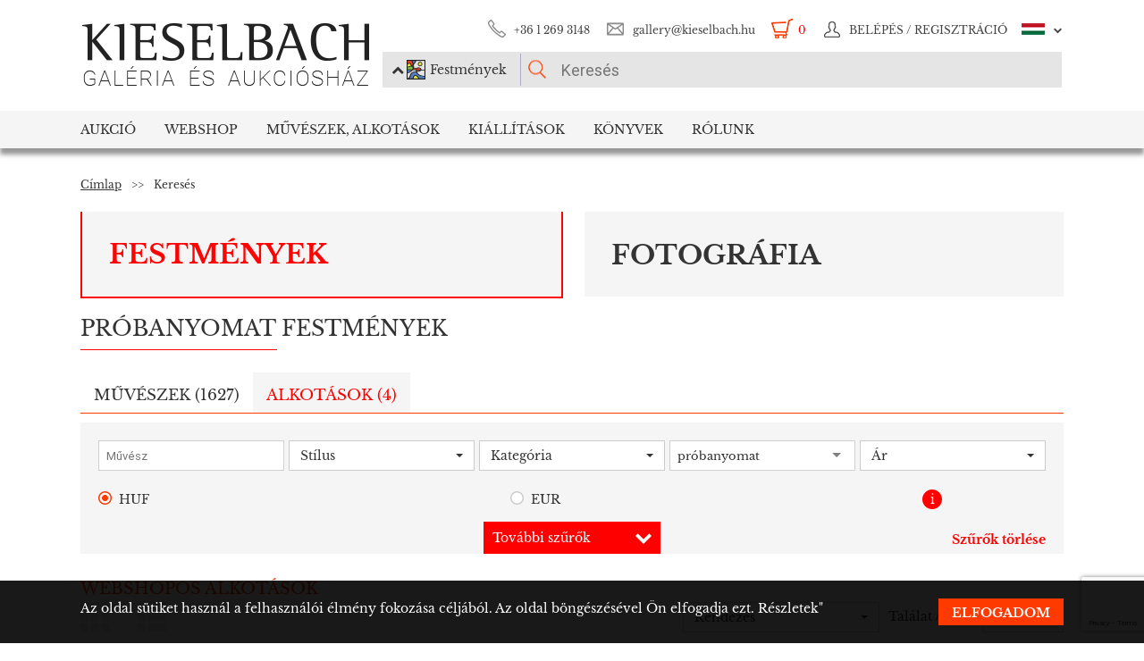

--- FILE ---
content_type: text/html; charset=UTF-8
request_url: https://www.kieselbach.hu/kereses/tag/probanyomat?tabid=creation&category=is_webshop
body_size: 13792
content:
<!DOCTYPE html>
<html xmlns:fb="http://ogp.me/ns/fb#">
    <head>
        <title>próbanyomat festmények | Kieselbach Galéria és Aukciósház</title>
        <base href="https://www.kieselbach.hu/">

                    <meta http-equiv="content-type" content='text/html; charset=utf-8'>
                    <meta http-equiv="content-language" content='hu'>
                    <meta name="author" content='webformance'>
                    <meta name="rating" content='general'>
                    <meta name="language" content='hu'>
                    <meta name="robots" content='index, follow'>
                    <meta name="google-site-verification" content='XS9b2mwha09BBuZTbAEbhmN4jCuryEtuRpPLffCzkp0'>
                    <meta name="viewport" content='width=device-width, initial-scale=1, maximum-scale=1, user-scalable=no'>
                    <meta property="og:site_name" content='kieselbach'>
                    <meta property="og:type" content='website'>
                    <meta property="og:image" content=''>
                    <meta name="facebook-domain-verification" content='l9aw354hq62zeplh5ndrkn2cr2uqhz'>
                    <meta name="description" content='Válogasson a legnagyobb magyar festménygyűjtemény alkotásai között, ahol próbanyomat témában is talál alkotásokat.'>
                    <meta name="keywords" content=''>
                    <meta property="og:title" content='próbanyomat festmények | Kieselbach Galéria és Aukciósház'>
                    <meta property="og:description" content='Válogasson a legnagyobb magyar festménygyűjtemény alkotásai között, ahol próbanyomat témában is talál alkotásokat.'>
        
                    <meta name="google-site-verification" content="XS9b2mwha09BBuZTbAEbhmN4jCuryEtuRpPLffCzkp0" />
        
                    <link rel="alternate" href="https://www.kieselbach.hu/search" hreflang="en" />
        		
				<link rel="shortcut icon" href="favicon.ico" type="image/x-icon">
		<link rel="icon" href="favicon.ico" type="image/x-icon">
		
        <link rel="canonical" href="https://www.kieselbach.hu/kereses/tag/probanyomat">

                <link href="https://www.kieselbach.hu/plugins/bootstrap/dist/css/bootstrap.min.css" rel="stylesheet">
        <link rel="stylesheet" href="https://www.kieselbach.hu/components/kieselbach/front/assets/css/plugins.css" type="text/css">
                                                <link rel="stylesheet" href="https://www.kieselbach.hu/plugins/elusive/css/elusive-icons.css" type="text/css">
        <link rel="stylesheet" href="https://www.kieselbach.hu/plugins/lightbox2/dist/css/lightbox.css"  type="text/css" >
                <link rel="stylesheet" href="https://www.kieselbach.hu/plugins/fancybox/jquery.fancybox.css"  type="text/css" >
        <link rel="stylesheet" href="https://www.kieselbach.hu/plugins/font-awesome/css/font-awesome.min.css?_=d81771"  type="text/css" >
        <link rel="stylesheet" href="https://www.kieselbach.hu/plugins/sidr/stylesheets/jquery.sidr.light.css?_=d81771"  type="text/css" >
        <link href="https://www.kieselbach.hu/plugins/fuelux/dist/css/fuelux.min.css" rel="stylesheet">

        
                                                                            <link href="https://www.kieselbach.hu/plugins/tooltipster/css/tooltipster.css?_=d81771" rel="stylesheet" type="text/css" >
                    
        
                    <link href="https://www.kieselbach.hu/components/kieselbach/front/assets/css/default.css?_=d81771" rel="stylesheet" type="text/css" >
                    <link href="https://www.kieselbach.hu/components/kieselbach/front/assets/css/cookie_law.css?_=d81771" rel="stylesheet" type="text/css" >
                    <link href="https://www.kieselbach.hu/components/kieselbach/front/assets/css/search.css?_=d81771" rel="stylesheet" type="text/css" >
        
        <!-- JQuery -->
        <script src="https://www.kieselbach.hu/plugins/jquery/dist/jquery.min.js"></script>
        <!-- JQuery UI -->
        <script src="https://www.kieselbach.hu/plugins/jquery-ui/jquery-ui.min.js"></script>

        <script src="https://www.kieselbach.hu/plugins/bootstrap-select/dist/js/bootstrap-select.min.js"></script>
        <script src="https://www.kieselbach.hu/plugins/selectize/dist/js/standalone/selectize.min.js"></script>
        		
		
		<script src="https://www.kieselbach.hu/plugins/sidr/jquery.sidr.min.js"></script>

        <script src="https://www.kieselbach.hu/plugins/fancybox/jquery.fancybox.pack.js"></script>

        
        <script src="https://www.kieselbach.hu/plugins/bootstrap/dist/js/bootstrap.min.js"></script> <!-- Fuel UX -->
        <script src="https://www.kieselbach.hu/plugins/fuelux/dist/js/fuelux.min.js"></script> <!-- Fuel UX -->

				
        
                                    <script type="text/javascript" src="https://www.kieselbach.hu/plugins/bootbox/bootbox.min.js?_=d98711"></script>
                                                <script type="text/javascript" src="https://www.kieselbach.hu/plugins/js-cookie/js.cookie.min.js?_=d98711"></script>
                                                <script type="text/javascript" src="https://www.kieselbach.hu/plugins/tooltipster/js/jquery.tooltipster.min.js?_=d98711"></script>
                    
        
                    <script type="text/javascript" src="https://www.kieselbach.hu/components/kieselbach/front/assets/js/core.js?_=d98711"></script>
                    <script type="text/javascript" src="https://www.kieselbach.hu/components/kieselbach/front/assets/js/cookie_law.js?_=d98711"></script>
                    <script type="text/javascript" src="https://www.kieselbach.hu/components/kieselbach/front/assets/js/consent_mode.js?_=d98711"></script>
                    <script type="text/javascript" src="https://www.kieselbach.hu/components/kieselbach/front/assets/js/search.js?_=d98711"></script>
        



        <script>
            var userID = '0';
            var userName = '';
        </script>



        <!--[if lt IE 9]>
        <script src="http://html5shim.googlecode.com/svn/trunk/html5.js"></script>
        <![endif]-->

    </head><body class="fuelux">
<script src="https://www.kieselbach.hu/plugins/eventEmitter/EventEmitter.min.js"></script>
<script src="https://www.kieselbach.hu/plugins/imagesloaded/imagesloaded.js"></script>
<script src="https://www.kieselbach.hu/plugins/imagesloaded/imagesloaded.pkgd.min.js"></script>
<script src="https://www.kieselbach.hu/plugins/wookmark/wookmark.min.js"></script>

<script src="https://www.kieselbach.hu/plugins/lightbox2/dist/js/lightbox.min.js"></script>


<!-- Google Tag Manager -->

<script>
    window.consentMode = window.consentMode || new ConsentMode();
    consentMode.init();
</script>

<!-- Google Tag Manager -->
<script>(function(w,d,s,l,i){w[l]=w[l]||[];w[l].push({'gtm.start':
    new Date().getTime(),event:'gtm.js'});var f=d.getElementsByTagName(s)[0],
            j=d.createElement(s),dl=l!='dataLayer'?'&l='+l:'';j.async=true;j.src=
            'https://www.googletagmanager.com/gtm.js?id='+i+dl;f.parentNode.insertBefore(j,f);
            })(window,document,'script','dataLayer','GTM-54JKGK');</script>
<!-- End Google Tag Manager -->

<!-- Create one update function for each consent parameter -->
<script>
    </script>

<div id="fb-root" class=""></div>
<div id="scrolldown-header-padding"><!-- Scroll downhoz magasság, hogy ne ugráljon a tartalom a kifixelt menü hiánya miatt -->
    <header>
        <!--<div class="fixedScroll">-->
        <div class="head page-width">
            <div class="logo ib">
                <a id="search-open"></a>
                <a id="mobile-menu-open" href="#header-nav-menu" class="mobile-menu main-menu">&#xf19b;</a>
                <div class="mobilewrapper">
                    <!--<div class="mobile-menu main-menu">&#xf19b;</div>-->
                    <a href="https://www.kieselbach.hu/">
                        <img src="https://www.kieselbach.hu/components/kieselbach/front/assets/images/logo_hu.png" alt="logo" title="" />
                    </a>
                                    </div>
            </div><div class="uppernav ib">
                <ul class="mainul smb">
                    <li class="ico phone first">
                        <a href="" title="">+36&nbsp;1&nbsp;269&nbsp;3148</a>
                    </li><li class="ico email">
                        <a href="" title="">gallery@kieselbach.hu</a>
                    </li><li class="ico cart active" onclick="location.href='https://www.kieselbach.hu/kosar'">
                        <a href="https://www.kieselbach.hu/kosar" title="" id="cartItemNum">0</a>
                    </li><li class="ico reg">
                        <a class="upper" href="https://www.kieselbach.hu/bejelentkezes" title="Belépés">
                            <img class="scrollimg" src="https://www.kieselbach.hu/components/kieselbach/front/assets/images/login.png" alt="" title="" />
                            <span class="text">Belépés / Regisztráció </span>
                        </a>
                    </li><li class="ico lang dropdown last hu">
                                                    <img class="scrollimg" src="https://www.kieselbach.hu/components/kieselbach/front/assets/images/flag_hu.png" alt="" title="" />
                                                <span class="upper elc esmall el-chevron-down-after text">
                                                                                                                                                                    </span>
                        <div class="langselect">
                            <p>Hivatalos fordítások</p>
                            <ul class="flaglist mmb">
                                <li class="hu"><a href="https://www.kieselbach.hu/kereses/tag/probanyomat" title="" id="url_hu">Magyar</a></li>
                                <li class="eng"><a href="https://www.kieselbach.hu/search" title="" id="url_en">Angol</a></li>
                            </ul>
                            <p>Google fordító</p>
                            <div id="google_translate_element"></div>
                            <script type="text/javascript">
                                function googleTranslateElementInit() {
                                    new google.translate.TranslateElement({pageLanguage: 'hu', layout: google.translate.TranslateElement.InlineLayout.SIMPLE, autoDisplay: false}, 'google_translate_element');
                                }
                            </script><script type="text/javascript" src="//translate.google.com/translate_a/element.js?cb=googleTranslateElementInit"></script>
                            
                                                                                                                                        </div>
                    </li>
                </ul><form class="searchform" id="header-searchform" name="header-searchform" action="/kereses">
                    <input type="submit" value=""><input class="page-search" type="text" value="" name="keyword" id="searchField" data-placeholder="Keresés" data-placeholder-short="Keresés" placeholder="Keresés" />
                    <input type="hidden" name="type" value="0" id="autocomplete_type_input">
                    <div class="dropdown_btn">
                        <i class="fa fa-chevron-up"></i><img src="https://www.kieselbach.hu/components/kieselbach/front/assets/images/dropdown_creation_img.png" id="dorpdown_img"><span id="dropdown_text">Festmények</span>
                    </div>
                </form>

                <div id="autocomplete_type">
                    <div class="clr ui-widget-content ui-menu-divider"></div>
                    <div class="head">
                        <p class="title">Kérjük válasszon!</p>
                    </div>
                    <div class="item">
                        <a href="javascript:void(0)" class="active" data-type="0" data-img="https://www.kieselbach.hu/components/kieselbach/front/assets/images/dropdown_creation_img.png" data-text="Festmények" data-url="/kereses">&nbsp;</a>
                        <img src="https://www.kieselbach.hu/components/kieselbach/front/assets/images/dropdown_creation_img.png"><p>Festmények</p>
                    </div>
                    <div class="item">
                        <a href="javascript:void(0)" data-type="1" data-img="https://www.kieselbach.hu/components/kieselbach/front/assets/images/dropdown_photo_img.png" data-text="Fotográfia" data-url="/kereses-foto">&nbsp;</a>
                        <img src="https://www.kieselbach.hu/components/kieselbach/front/assets/images/dropdown_photo_img.png"><p>Fotográfia</p>
                    </div>
                </div>
            </div>
        </div>

        <nav id="header-nav" class="header-nav" role="navigation">
    <div id="header-nav-menu">
    <ul class="main-menu page-width">
        <li class="mobile-show"><a href="https://www.kieselbach.hu/bejelentkezes">Belépés / Regisztráció </a></li><li class="groupheader mobile-show"><a class="headerbutton">Nyelv kiválasztása </a><ul><li><a href="https://www.kieselbach.hu/kereses/tag/probanyomat">Magyar</a></li><li><a href="https://www.kieselbach.hu/search">Angol</a></li></ul></li><li id="aukcio" class="first"><a href="/aukciok">Aukció</a></li><li id="ws"><a href="/kereses?tabid=creation&category=is_webshop">Webshop</a></li><li id="artists"><a href="/kereses?abcfilter=1&artistsearch=1">Művészek, Alkotások</a></li><li id="kiallitasok"><a href="/kiallitasok">Kiállítások</a></li><li id="books"><a href="/könyvek">Könyvek</a></li><li id="rolunk" class="last"><a href="/rolunk">Rólunk</a></li>    </ul>
    </div>
        <div class="dropdown webshop ws">
    <div class="page-width">
        <div class="images">
            <ul>
                <li>
                    <a href="https://www.kieselbach.hu/kereses?tabid=artist&is_webshop_artist=1&category=is_webshop" title="">
                        <div class="img">
                            <img src="https://www.kieselbach.hu/components/kieselbach/front/assets/images/menu_dropdown_webshop/muvesz.jpg" alt="" />
                                                    </div>
                        <p>Művészek szerint</p>
                    </a>
                </li><li>
                    <a href="https://www.kieselbach.hu/stilusok/webshop" title="">
                        <div class="img">
                            <img src="https://www.kieselbach.hu/components/kieselbach/front/assets/images/menu_dropdown_webshop/stilus.jpg" alt="" />
                                                    </div>
                        <p>Stílusok szerint</p>
                    </a>
                </li><li>
                    <a href="https://www.kieselbach.hu/temak/webshop" title="">
                        <div class="img">
                            <img src="https://www.kieselbach.hu/components/kieselbach/front/assets/images/menu_dropdown_webshop/tema.jpg" alt="" />
                                                    </div>
                        <p>Kategória szerint</p>
                    </a>
                </li><li>
                    <div class="more more2">
                        <a href="https://www.kieselbach.hu/kereses?tabid=creation&category=is_webshop" class="abs-link">
                            <p class="upper">Összes alkotás</p>
                            <div>
                                <div class="el el-chevron-right el-2x"></div>
                            </div>
                        </a>
                    </div>
                </li>
            </ul>
        </div>
    </div>
</div>        <div class="dropdown artists">
    <div class="page-width">
        <div class="menu ib">
            <ul>
                <li><a href="https://www.kieselbach.hu/muveszek" title="" class="dpnLink" data-rel="dpn-artists"><strong>Művészek ABC</strong></a></li>
                <li><a href="https://www.kieselbach.hu/stilusok" title="" class="dpnLink" data-rel="dpn-styles">Webshop Stílusok</a></li>
                <li><a href="https://www.kieselbach.hu/temak" title="" class="dpnLink" data-rel="dpn-themes">Kategóriák</a></li>
                <hr class="red">
                <li><a href="https://www.kieselbach.hu/mugyujtok" title="" class="dpnLink" data-rel="dpn-collector">Műgyüjtők</a></li>
                <li><a href="https://www.kieselbach.hu/wanted-konkret-kepet-keresunk" title=""  class="dpnLink">WANTED!</a></li>
            </ul>
        </div><div class="dropDownMenuContainer">
            <div class="dpnCont hidden" id="dpn-themes">
                <div class="images ib">
                    <ul class="ibul">
                                                    <li>
                            <a href="https://www.kieselbach.hu/kereses/theme/erotika-_18___95?tabid=creation" title="">
                                <img src="https://www.kieselbach.hu/media/upload/thumbs/themes/menu_571f66c74f658.png" alt="" />
                                <p>Erotika (18+)</p>
                            </a>
                            </li>                            <li>
                            <a href="https://www.kieselbach.hu/kereses/theme/megvasarolhato-szonyi-istvan-festmenyek?tabid=creation" title="">
                                <img src="https://www.kieselbach.hu/media/upload/thumbs/themes/menu_654ca2c18b34d.jpg" alt="" />
                                <p>Megvásárolható Sz...</p>
                            </a>
                            </li>                            <li>
                            <a href="https://www.kieselbach.hu/kereses/theme/eletkep_58?tabid=creation" title="">
                                <img src="https://www.kieselbach.hu/media/upload/thumbs/themes/menu_57f7b0a771541.jpg" alt="" />
                                <p>Életkép</p>
                            </a>
                            </li>                            <li>
                            <a href="https://www.kieselbach.hu/kereses/theme/muveszportrek?tabid=creation" title="">
                                <img src="https://www.kieselbach.hu/media/upload/thumbs/themes/menu_57f7af074e256.jpg" alt="" />
                                <p>Arckép</p>
                            </a>
                            </li>                            <li>
                            <a href="https://www.kieselbach.hu/kereses/theme/tajkep_92?tabid=creation" title="">
                                <img src="https://www.kieselbach.hu/media/upload/thumbs/themes/menu_57f7b1b79fe4e.jpg" alt="" />
                                <p>Tájkép</p>
                            </a>
                            </li>                            <li>
                            <a href="https://www.kieselbach.hu/kereses/theme/szinek-realizmusok-meglepetesek-ertekesitessel-egybekotott-kiallitas?tabid=creation" title="">
                                <img src="https://www.kieselbach.hu/media/upload/thumbs/themes/menu_6079488e2968d.jpg" alt="" />
                                <p>Színek, Realizmus...</p>
                            </a>
                            </li>                    </ul>
                </div><a href="https://www.kieselbach.hu/temak" title=""><div class="more ib">
                        <p>További kategóriák</p>
                        <div>
                            <div class="el el-chevron-right el-2x"></div>
                        </div>
                    </div>
                </a>
            </div>
            <div class="dpnCont hidden" id="dpn-styles">
                <div class="images ib">
                    <ul class="ibul">
                                                    <li>
                            <a href="https://www.kieselbach.hu/kereses/style/szobor?tabid=creation" title="">
                                <img src="https://www.kieselbach.hu/media/upload/thumbs/style/menu_57f79dd4cb806.jpg" alt="" />
                                <p>Szobor</p>
                            </a>
                            </li>                            <li>
                            <a href="https://www.kieselbach.hu/kereses/style/absztrakt_102?tabid=creation" title="">
                                <img src="https://www.kieselbach.hu/media/upload/thumbs/style/menu_57f7abee6503b.jpg" alt="" />
                                <p>Absztrakt művészet</p>
                            </a>
                            </li>                            <li>
                            <a href="https://www.kieselbach.hu/kereses/style/avantgard_77?tabid=creation" title="">
                                <img src="https://www.kieselbach.hu/media/upload/thumbs/style/menu_57f7a728bf392.jpg" alt="" />
                                <p>Avantgárd</p>
                            </a>
                            </li>                            <li>
                            <a href="https://www.kieselbach.hu/kereses/style/art-deco_81?tabid=creation" title="">
                                <img src="https://www.kieselbach.hu/media/upload/thumbs/style/menu_57f7a7fe23eec.jpg" alt="" />
                                <p>Art deco</p>
                            </a>
                            </li>                            <li>
                            <a href="https://www.kieselbach.hu/kereses/style/impresszionizmus_67?tabid=creation" title="">
                                <img src="https://www.kieselbach.hu/media/upload/thumbs/style/menu_57f7a366eb3dc.jpg" alt="" />
                                <p>Impresszionizmus</p>
                            </a>
                            </li>                            <li>
                            <a href="https://www.kieselbach.hu/kereses/style/ii-vilaghaboru-utan?tabid=creation" title="">
                                <img src="https://www.kieselbach.hu/media/upload/thumbs/style/menu_57f79fdac6857.jpg" alt="" />
                                <p>II. világháború u...</p>
                            </a>
                            </li>                    </ul>
                </div><a href="https://www.kieselbach.hu/stilusok" title=""><div class="more ib">
                        <p>További stílusok</p>
                        <div>
                            <div class="el el-chevron-right el-2x"></div>
                        </div>
                    </div>
                </a>
            </div>
            <div class="dpnCont" id="dpn-artists">
                <div class="images ib">
                    <ul class="ibul">
                                                    <li>
                            <a href="https://www.kieselbach.hu/muvesz/gross-bettelheim-jolan_537" title="">
                                                                    <img src="https://www.kieselbach.hu/media/upload/thumbs/artist/474/menu_574d47af87561.jpg" alt="" />
                                                                <p>Gross-Bettelheim ...</p>
                            </a>
                            </li>                            <li>
                            <a href="https://www.kieselbach.hu/muvesz/tihanyi-lajos_1090" title="">
                                                                    <img src="https://www.kieselbach.hu/media/upload/thumbs/artist/985/menu_148_89_tihanyi_lajos.jpg" alt="" />
                                                                <p>Tihanyi Lajos</p>
                            </a>
                            </li>                            <li>
                            <a href="https://www.kieselbach.hu/muvesz/pekary-istvan_882" title="">
                                                                    <img src="https://www.kieselbach.hu/media/upload/thumbs/artist/817/menu_187_208_pekary_istvan.jpg" alt="" />
                                                                <p>Pekáry István</p>
                            </a>
                            </li>                            <li>
                            <a href="https://www.kieselbach.hu/muvesz/gulacsy-lajos_542" title="">
                                                                    <img src="https://www.kieselbach.hu/media/upload/thumbs/artist/479/menu_58_6_gulacsy.jpg" alt="" />
                                                                <p> Gulácsy Lajos</p>
                            </a>
                            </li>                            <li>
                            <a href="https://www.kieselbach.hu/muvesz/berkes-antal_322" title="">
                                                                    <img src="https://www.kieselbach.hu/media/upload/thumbs/artist/281/menu_155_37_b_02_masolata.jpg" alt="" />
                                                                <p> Berkes Antal</p>
                            </a>
                            </li>                    </ul>
                </div><a href="https://www.kieselbach.hu/muveszek" title=""><div class="more ib">
                        <p>További művészek</p>
                        <div>
                            <div class="el el-chevron-right el-2x"></div>
                        </div>
                    </div>
                </a>
                <a href="https://www.kieselbach.hu/fotografusok" title=""><div class="more ib">
                        <p>További Fotográfusok</p>
                        <div>
                            <div class="el el-chevron-right el-2x"></div>
                        </div>
                    </div>
                </a>
            </div>
            <div class="dpnCont hidden" id="dpn-collector">
                <div class="images ib">
                    <ul class="ibul">
                                                    <li>
                            <a href="https://www.kieselbach.hu/mugyujto/1810-sugar-aladar" title="">
                                                                    <img src="https://www.kieselbach.hu/components/kieselbach/front/assets/images/kieselbach_muvesz_fantom_1_125x152.jpg" alt="" />
                                                                <p>Sugár Aladár</p>
                            </a>
                            </li>                            <li>
                            <a href="https://www.kieselbach.hu/mugyujto/170-beer-jozsef-konstantin" title="">
                                                                    <img src="https://www.kieselbach.hu/components/kieselbach/front/assets/images/kieselbach_muvesz_fantom_1_125x152.jpg" alt="" />
                                                                <p>Beer József Konst...</p>
                            </a>
                            </li>                            <li>
                            <a href="https://www.kieselbach.hu/mugyujto/872-jando-jeno" title="">
                                                                    <img src="https://www.kieselbach.hu/components/kieselbach/front/assets/images/kieselbach_muvesz_fantom_1_125x152.jpg" alt="" />
                                                                <p>Jandó Jenő</p>
                            </a>
                            </li>                            <li>
                            <a href="https://www.kieselbach.hu/mugyujto/1980-thanhoffer-imre" title="">
                                                                    <img src="https://www.kieselbach.hu/components/kieselbach/front/assets/images/kieselbach_muvesz_fantom_1_125x152.jpg" alt="" />
                                                                <p>Thanhoffer Imre</p>
                            </a>
                            </li>                            <li>
                            <a href="https://www.kieselbach.hu/mugyujto/968-kemeny-bela" title="">
                                                                    <img src="https://www.kieselbach.hu/components/kieselbach/front/assets/images/kieselbach_muvesz_fantom_1_125x152.jpg" alt="" />
                                                                <p>Kemény Béla</p>
                            </a>
                            </li>                            <li>
                            <a href="https://www.kieselbach.hu/mugyujto/103-baltschik-nandor-dr" title="">
                                                                    <img src="https://www.kieselbach.hu/components/kieselbach/front/assets/images/kieselbach_muvesz_fantom_1_125x152.jpg" alt="" />
                                                                <p>Baltschik Nándor,...</p>
                            </a>
                            </li>                    </ul>
                </div><a href="https://www.kieselbach.hu/mugyujtok" title=""><div class="more ib">
                        <p>További műgyűjtők</p>
                        <div>
                            <div class="el el-chevron-right el-2x"></div>
                        </div>
                    </div>
                </a>
            </div>
        </div>
    </div>
</div>        <div class="dropdown books">
    <div class="page-width">
        <div class="menu ib">
            <ul>
                <li><a href="https://www.kieselbach.hu/konyvek" title="" class="sh-trigger " data-show="#book_menu">Könyvek</a></li>
                                <li><a href="https://www.kieselbach.hu/konyvek?&tabid=purchasable" title="" class="sh-trigger active" data-show="#purch">Megvásárolható</a></li>            </ul>
        </div><div class="sh-element ib" id="purch">
                <div class="images ib">
            <ul class="ibul">
                <li><a href="https://www.kieselbach.hu/konyv/fortepan-abc" title="Fortepan ABC"><img src="https://www.kieselbach.hu/media/upload/thumbs/book/38/menu_68a74675e8a8d.png" alt="" /><p>Fortepan ABC</p></a></li><li><a href="https://www.kieselbach.hu/konyv/youhu" title="Youhu"><img src="https://www.kieselbach.hu/media/upload/thumbs/book/34/menu_6384bf8cacd30.jpg" alt="" /><p>Youhu</p></a></li><li><a href="https://www.kieselbach.hu/konyv/a-valosag-szerelmese" title="A valóság szerelmese - Czene Béla festészete"><img src="https://www.kieselbach.hu/media/upload/thumbs/book/33/menu_629a1546e9391.jpg" alt="" /><p>A valóság szerelmese -...</p></a></li><li><a href="https://www.kieselbach.hu/konyv/scheiber-festeszet-a-jazz-ritmusaban" title="SCHEIBER"><img src="https://www.kieselbach.hu/media/upload/thumbs/book/16/menu_583ecfc8472f5.jpg" alt="" /><p>SCHEIBER</p></a></li><li><a href="https://www.kieselbach.hu/konyv/idorol-idore-1985" title="IDŐRŐL IDŐRE 1985"><img src="https://www.kieselbach.hu/media/upload/thumbs/book/15/menu_583ec786b0e6f.jpg" alt="" /><p>IDŐRŐL IDŐRE 1985</p></a></li><li><a href="https://www.kieselbach.hu/konyv/a-magyar-forradalom-1956-naplo" title="A MAGYAR FORRADALOM 1956 NAPLÓ"><img src="https://www.kieselbach.hu/media/upload/thumbs/book/14/menu_583ec6c6de66e.jpg" alt="" /><p>A MAGYAR FORRADALOM 1956 NAPLÓ</p></a></li>            </ul>
        </div><a href="https://www.kieselbach.hu/konyvek?&tabid=purchasable" title=""><div class="more ib">
                <p>Összes könyv</p>
            </div></a>
    </div><div class="sh-element ib hidden" id="book_menu">
            <div class="images ib">
                <ul class="ibul">
                    <li><a href="https://www.kieselbach.hu/konyv/fortepan-abc" title="Fortepan ABC"><img src="https://www.kieselbach.hu/media/upload/thumbs/book/38/menu_68a74675e8a8d.png" alt="" /><p>Fortepan ABC</p></a></li><li><a href="https://www.kieselbach.hu/konyv/megtalalt-kepek" title="Megtalált képek"><img src="https://www.kieselbach.hu/media/upload/thumbs/book/36/menu_675c589e05835.jpg" alt="" /><p>Megtalált képek</p></a></li><li><a href="https://www.kieselbach.hu/konyv/szonyi-istvan" title="Szőnyi István"><img src="https://www.kieselbach.hu/media/upload/thumbs/book/35/menu_6539423f4675a.jpg" alt="" /><p>Szőnyi István</p></a></li><li><a href="https://www.kieselbach.hu/konyv/youhu" title="Youhu"><img src="https://www.kieselbach.hu/media/upload/thumbs/book/34/menu_6384bf8cacd30.jpg" alt="" /><p>Youhu</p></a></li><li><a href="https://www.kieselbach.hu/konyv/a-valosag-szerelmese" title="A valóság szerelmese - Czene Béla festészete"><img src="https://www.kieselbach.hu/media/upload/thumbs/book/33/menu_629a1546e9391.jpg" alt="" /><p>A valóság szerelmese -...</p></a></li><li><a href="https://www.kieselbach.hu/konyv/a-titkos-gyujtemeny" title="A TITKOS GYŰJTEMÉNY"><img src="https://www.kieselbach.hu/media/upload/thumbs/book/23/menu_5849454ca1f24.jpg" alt="" /><p>A TITKOS GYŰJTEMÉNY</p></a></li>                </ul>
            </div><a href="https://www.kieselbach.hu/konyvek" title=""><div class="more ib">
                    <p>*all_book*</p>
                </div></a>
        </div>

</div>
    </div>
            <div class="dropdown aukcio oneart">
    <div class="page-width">
        <ul class="menu ib">
                                    <li><a href="https://www.kieselbach.hu/kategoria/aukciora-keresunk" class="sh-trigger" data-show="#mutargy-beadasa">Műtárgy beadása</a></li>
            <li><a href="https://www.kieselbach.hu/aukciok" class="sh-trigger active" data-show="#korabbi_aukciok">Korábbi aukciók</a></li>
            <hr class="red">
            <li class="noneupper"><a href="https://www.kieselbach.hu/cikk/hogyan-vasarolhat-nalunk-">Hogyan vásárolhat nálunk?</a></li>
                    </ul><div class="sh-element ib hidden" id="mutargy-beadasa"><div class="oneimage ib image-frame" style="background-image: url('https://www.kieselbach.hu/components/kieselbach/front/assets/images/festmenyertekbecsles.jpg')"></div><div class="texts ib"><h3>Aukcióra keresünk</h3><p>  A Kieselbach Galéria megalakulásától kezdve a magyarországi aukciós piac meghatározó szereplője.  </p></div><div class="more more2 ib"><a href="https://www.kieselbach.hu/kategoria/aukciora-keresunk" class="abs-link"><p class="upper">Műtárgy beadása</p><div><div class="el el-chevron-right el-2x"></div></div></a></div></div><div class="sh-element ib " id="korabbi_aukciok"><div class="images ib"><ul class="ibul"><li><img class="img" src="https://www.kieselbach.hu/media/upload/thumbs/auction/153/list_69259edf28b38.png" alt="" /><p>79. téli aukció</p><a href="https://www.kieselbach.hu/aukcio/79-teli-aukcio" title="" class="abs-link">&nbsp;</a></li><li><img class="img" src="https://www.kieselbach.hu/media/upload/thumbs/auction/152/list_68a9b43ff0baa.png" alt="" /><p>78. őszi aukció</p><a href="https://www.kieselbach.hu/aukcio/78-oszi-aukcio" title="" class="abs-link">&nbsp;</a></li><li><img class="img" src="https://www.kieselbach.hu/media/upload/thumbs/auction/151/list_680f51f9d73fe.png" alt="" /><p>77. tavaszi aukció</p><a href="https://www.kieselbach.hu/aukcio/77-tavaszi-aukcio" title="" class="abs-link">&nbsp;</a></li><li><img class="img" src="https://www.kieselbach.hu/media/upload/thumbs/auction/150/list_673f1c025ec00.png" alt="" /><p>76. aukció</p><a href="https://www.kieselbach.hu/aukcio/76-aukcio" title="" class="abs-link">&nbsp;</a></li><li><div class="more more2 ib"><a href="https://www.kieselbach.hu/aukcio/" class="abs-link"><p class="upper">Aukció<br/>részletei</p><div><div class="el el-chevron-right el-2x"></div></div></a></div></li></ul></div></div>
    </div>
</div>        <div class="dropdown kiallitasok oneart">
    <div class="page-width">
        <ul class="menu ib">
                        <li><a href="https://www.kieselbach.hu/kiallitasok" class="sh-trigger active" data-show="#korabbi_kiallitasok">Korábbi kiállítások</a></li>
        </ul><div class="sh-element ib " id="korabbi_kiallitasok">
            <div class="images ib">
                <ul class="ibul">
                                        <li>
                        <img class="img" src="https://www.kieselbach.hu/media/upload/thumbs/exhibition/128/list_6904d9de0a280.png" alt="" />
                        <p>Nádler-Nádas kiál...</p>
                        <a href="https://www.kieselbach.hu/kiallitas/nadler-nadas-kiallitas" title="" class="abs-link">&nbsp;</a>
                    </li>
                                        <li>
                        <img class="img" src="https://www.kieselbach.hu/media/upload/thumbs/exhibition/127/list_68a46ada1f343.png" alt="" />
                        <p>Fortepan ABC + AI</p>
                        <a href="https://www.kieselbach.hu/kiallitas/fortepan-abc-ai" title="" class="abs-link">&nbsp;</a>
                    </li>
                                        <li>
                        <img class="img" src="https://www.kieselbach.hu/media/upload/thumbs/exhibition/126/list_684043cb6ca5c.jpg" alt="" />
                        <p>Eladásos kiállítá...</p>
                        <a href="https://www.kieselbach.hu/kiallitas/eladasos-kiallitas-private-sale" title="" class="abs-link">&nbsp;</a>
                    </li>
                                        <li>
                        <img class="img" src="https://www.kieselbach.hu/media/upload/thumbs/exhibition/125/list_678e3a9a3deaa.jpg" alt="" />
                        <p>Megtalált képek -...</p>
                        <a href="https://www.kieselbach.hu/kiallitas/megtalalt-kepek-felfedezesek-es-meglepetesek-az-elmult-20-ev-mukereskedelmebol" title="" class="abs-link">&nbsp;</a>
                    </li>
                    <li>
                        <div class="more more2 ib">
                            <a href="https://www.kieselbach.hu/kiallitasok" title="" class="abs-link">
                                <p class="upper">Korábbi<br/>kiállítások</p>
                                <div>
                                    <div class="el el-chevron-right el-2x"></div>
                                </div>
                            </a>
                        </div>
                    </li>
                </ul>
            </div>
        </div>
    </div>
</div>        <div class="dropdown ertekbecsles">
    <div class="page-width">
        <div class="ib img" style="background-image: url('https://www.kieselbach.hu/components/kieselbach/front/assets/images/festmenyertekbecsles.jpg')">
            <a href="https://www.kieselbach.hu/festmenyertekbecsles"></a>
        </div><div class="ib text">
            <h3><a href="https://www.kieselbach.hu/festmenyertekbecsles">Festményértékbecslés</a></h3>
            <p><a href="https://www.kieselbach.hu/festmenyertekbecsles">Galériánkban lehetősége van festményeinek ingyenes értékbecslésére. Több évtizedes gyakorlattal rendelkező szakembereink árajánlatot adnak minden hozzánk eljuttatott...</a></p>
        </div>
        <div class="ib img" style="background-image: url('https://www.kieselbach.hu/media/upload/thumbs/cms_categories/menu_kg 0042 2 (1).jpg')">
            <a href="https://www.kieselbach.hu/kategoria/megvetelre-keresunk"></a>
        </div><div class="ib text">
            <h3><a href="https://www.kieselbach.hu/kategoria/megvetelre-keresunk">Megvesszük!</a></h3>
            <p><a href="https://www.kieselbach.hu/kategoria/megvetelre-keresunk">  Galériánk készpénzért is vásárol művészeti alkotásokat. Kérje ingyenes értékbecslésünket, hogy tisztában legyen a birtokában lévű művek értékével!  </a></p>
        </div>
        </div>
    </div>        <div class="dropdown hirek">
    <div class="page-width">
        <div class="images ib">
            <ul class="ibul">
                                <li>
                    <img class="img newsCategoryImage" src="https://www.kieselbach.hu/media/upload/thumbs/news_categories/menu_abanewyork01.jpg" alt="" />
                    <p>Utazás</p>
                    <a href="https://www.kieselbach.hu/hirek/utazas" title="" class="abs-link">&nbsp;</a>
                </li>
                                <li>
                    <img class="img newsCategoryImage" src="https://www.kieselbach.hu/media/upload/thumbs/news_categories/menu_big_5720aabe826df.png" alt="" />
                    <p>Tudomány</p>
                    <a href="https://www.kieselbach.hu/hirek/tudomany" title="" class="abs-link">&nbsp;</a>
                </li>
                                <li>
                    <img class="img newsCategoryImage" src="https://www.kieselbach.hu/media/upload/thumbs/news_categories/menu_lazar 01.jpg" alt="" />
                    <p>Történelem-Kép</p>
                    <a href="https://www.kieselbach.hu/hirek/tortenelmi-kep" title="" class="abs-link">&nbsp;</a>
                </li>
                                <li>
                    <img class="img" src="https://www.kieselbach.hu/components/kieselbach/front/assets/images/hirek_lista/news_category_4.jpg" alt="" />
                    <p>Facebook oldal</p>
                    <a target="_blank" href="https://www.facebook.com/kieselbach" title="" class="abs-link">&nbsp;</a>
                </li>
            </ul>
        </div>
    </div>
</div>        <div class="dropdown rolunk">
    <div class="page-width">
        <div class="images">
            <ul>
                <li>
                    <a href="https://www.kieselbach.hu/rolunk#contact" title="">
                        <div class="img">
                            <img src="https://www.kieselbach.hu/components/kieselbach/front/assets/images/menu_dropdown_rolunk/kapcsolat.jpg" alt="" />
                        </div>
                        <p>Kapcsolat</p>
                    </a>
                </li><li>
                    <a href="https://www.kieselbach.hu/sajto" title="">
                        <div class="img">
                            <img src="https://www.kieselbach.hu/components/kieselbach/front/assets/images/menu_dropdown_rolunk/sajto.jpg" alt="" />
                        </div>
                        <p>Sajtó</p>
                    </a>
                </li><li>
                    <a href="https://www.kieselbach.hu/kategoria/munkatarsaink" title="">
                        <div class="img">
                            <img src="https://www.kieselbach.hu/components/kieselbach/front/assets/images/menu_dropdown_rolunk/szakertoink.jpg" alt="" />
                        </div>
                        <p>Szakértőink</p>
                    </a>
                </li><li>
                    <a href="https://www.kieselbach.hu/cikk/celunk-misszionk" title="">
                        <div class="img">
                            <img src="https://www.kieselbach.hu/components/kieselbach/front/assets/images/menu_dropdown_rolunk/celunk.jpg" alt="" />
                        </div>
                        <p>Célunk</p>
                    </a>
                </li><li>
                    <a href="https://www.kieselbach.hu/cikk/tarsadalmi-szerepvallalas" title="">
                        <div class="img">
                            <img src="https://www.kieselbach.hu/components/kieselbach/front/assets/images/menu_dropdown_rolunk/szerepvallalas.jpg" alt="" />
                        </div>
                        <p>Társadalmi szerepvállalás</p>
                    </a>
                </li>
            </ul>
        </div>
    </div>
</div></nav>
    </header>
</div>

<div class="main page-width">
    <ul id="breadcrumbs" class="page-structure">
	                    <li><a href="https://www.kieselbach.hu/">Címlap</a></li>
            <li>&gt;&gt;</li>
        	        <li>Keresés</li>
        	</ul>    <article class="category-btn">
        <div class="creations active">
            <img src="https://www.kieselbach.hu/components/kieselbach/front/assets/images/creation_btn.png">
            <a href="javascript:void(0)" data-url-base="https://www.kieselbach.hu/kereses"><span>Festmények</span></a>
        </div>
        <div class="photos ">
            <img src="https://www.kieselbach.hu/components/kieselbach/front/assets/images/photo_btn.png">
            <a href="https://www.kieselbach.hu/kereses-foto?tabid=creation&category=is_webshop" data-url-base="https://www.kieselbach.hu/kereses-foto"><span>Fotográfia</span></a>
        </div>
    </article>
    <article class="posts mb">
        <section class="head">
                            <h1 class="titleline title">próbanyomat festmények</h1>
                        <div class="keyword_offer" style="display: none;">
                <p class="text">Találatok a következőkre:
                    <strong id="keywords" data-search-url="https://www.kieselbach.hu/kereses"></strong>
                </p>
                <p class="text small_text">Nem találhatók eredmények a következőre: <strong></strong></p>
            </div>
        </section>

        <section class="body">
                        <!-- Szűrési feltételek -->
<div>
    <div class="catbox animbox searchbox">
        <form id="filter" data-lang="3">
            <div class="border">
                <ul class="categories ibul pAjaxTabs">
                    <li><a class="pAjaxTab" data-tabid="artist" title="">Művészek (<span id="artistResultCount">1627</span>)</a></li><li><a class="pAjaxTab" data-tabid="creation" title="">Alkotások (<span id="creationResultCount">4</span>)</a></li>                </ul>
                            </div>

            
            <div class="unifilter">
                <input type="hidden" name="is_photo" value="0">
                <input type="hidden" name="keyword" value="">
                <input type="hidden" name="is_webshop_artist" class="filterOnChange" value="" id="is_webshop_artist">
                <input type="hidden" name="frontcat" class="filterOnChange" value="" id="frontcat">
                                                <div class="graybox details creationFilter">
                    <ul class="equaldivide mmb">
                        <li class="fourth">
                            <select class="filterOnChange searchArtistAutoComplete" title="Művész" placeholder="Művész" name="artist" data-no_res="Nincs találat">
                                <option value="">Összes művész</option>
                                                            </select>
                        </li><li class="fourth">
                            <select class="bs selectpicker filterOnChange" title="Stílus" placeholder="Stílus" name="style">
                                <option value="">Összes stílus</option>
                                                                    <option value="1">Absztrakt művészet</option>
                                                                    <option value="3">Art deco</option>
                                                                    <option value="4">Szecesszió</option>
                                                                    <option value="5">Avantgárd</option>
                                                                    <option value="13">Impresszionizmus</option>
                                                                    <option value="16">Nagybányai művésztelep</option>
                                                                    <option value="17">Naiv művészet</option>
                                                                    <option value="18">Naturalizmus</option>
                                                                    <option value="22">Posztimpresszionizmus</option>
                                                                    <option value="23">Realizmus</option>
                                                                    <option value="27">Szürrealizmus</option>
                                                                    <option value="34">Nyolcak</option>
                                                                    <option value="35">Grafika</option>
                                                                    <option value="36">II. világháború után & Kortárs</option>
                                                                    <option value="-1">Ezen felül</option>
                                                                    <option value="37">Szobor</option>
                                                            </select>
                        </li><li class="fourth">
                            <select class="bs selectpicker filterOnChange" title="Kategória" name="theme">
                                <option value="">Összes kategória</option>
                                                                    <option value="41">Megvásárolható Szőnyi István festmények</option>
                                                                    <option value="37">Színek, Realizmusok, Meglepetések </option>
                                                                    <option value="2">Arckép</option>
                                                                    <option value="6">Enteriőr</option>
                                                                    <option value="7">Tájkép</option>
                                                                    <option value="8">Életkép</option>
                                                                    <option value="11">Erotika (18+)</option>
                                                                    <option value="14">Csendélet</option>
                                                                    <option value="12">Emberábrázolás</option>
                                                                    <option value="16">Naiv Festők </option>
                                                                    <option value="17">Grafika</option>
                                                                    <option value="18">Régi Mesterek (1820 előtt)</option>
                                                                    <option value="-1">Ezen felül</option>
                                                                    <option value="34">Bukta Imre válogatása</option>
                                                                    <option value="38">KIS MAGYAR SNASSZ ÉS NEOCIKI</option>
                                                                    <option value="39">65. Aukció el nem kelt tételek</option>
                                                            </select>
                        </li><li class="fourth">
                            <select class="filterOnChange tagAutoComplete" title="Téma" placeholder="Téma" name="tag">
                                <option value="">*osszes_tag*</option>
                                                                    <option value="1277" selected>próbanyomat</option>
                                                            </select>
                        </li><li class="fourth">
                            <div class="priceFilter price">
                                <select name="price" class="selectpicker filterOnChange priceSelect" title="Ár">
                                    <option value="">Ár</option>
                                                                            <option class="HUF" value="0" >0 - 100 000 Ft</option>
                                                                            <option class="HUF" value="1" >100 000 - 300 000 Ft</option>
                                                                            <option class="HUF" value="2" >300 000 - 500 000 Ft</option>
                                                                            <option class="HUF" value="3" >500 000 - 1 000 000 Ft</option>
                                                                            <option class="HUF" value="4" >1 000 000 - 2 000 000 Ft</option>
                                                                            <option class="HUF" value="5" >2 000 000 - 5 000 000 Ft</option>
                                                                            <option class="HUF" value="6" >5 000 000 - 10 000 000 Ft</option>
                                                                            <option class="HUF" value="7" >10 000 000 Ft - </option>
                                                                                                                <option class="EUR" value="0" style="display: none">0 - 259 EUR</option>
                                                                            <option class="EUR" value="1" style="display: none">259 - 777 EUR</option>
                                                                            <option class="EUR" value="2" style="display: none">777 - 1 296 EUR</option>
                                                                            <option class="EUR" value="3" style="display: none">1 296 - 2 591 EUR</option>
                                                                            <option class="EUR" value="4" style="display: none">2 591 - 5 182 EUR</option>
                                                                            <option class="EUR" value="5" style="display: none">5 182 - 12 955 EUR</option>
                                                                            <option class="EUR" value="6" style="display: none">12 955 - 25 910 EUR</option>
                                                                            <option class="EUR" value="7" style="display: none">25 910 EUR - </option>
                                                                    </select>
                            </div>
                        </li>                    </ul>
                    <div class="bottom_filter">
                                                    <div class="price currency_select">
                                <ul class="ibul radiotextlist">
                                    <li>
                                        <input type="radio" id="r1" name="CUR" value="HUF" class="filterOnChange" checked="checked"/>
                                        <label for="r1"><span></span>HUF</label>
                                    </li><li>
                                        <input type="radio" id="r2" name="CUR" value="EUR" class="filterOnChange"/>
                                        <label for="r2"><span></span>EUR</label>
                                    </li><li class="note" >
                                                                                <span class="icon tooltipster" data-text="A jelzett valuta árak kizárólag információs céllal szerepelnek a listában. Az elszámolás alapja minden esetben a vételár kiegyenlítése napján érvényes valutaárfolyam.">i</span>
                                    </li>
                                </ul>
                            </div>
                                            </div>

                    <div class="clear_filter" id="clearFilter">
                        <strong>Szűrők törlése</strong>
                    </div>

                    <div class="open_close">
                        <div class="ib text"
                             data-opentext="További szűrők"
                             data-closetext="Kevesebb szűrő">További szűrők</div>
                        <div class="ib closebtn an-arrow-down open"></div>
                    </div>
                </div>

                <div class="graybox separated closable">
                    <div class="clear_filter mobile" id="clearFilter">
                        <strong>Szűrők törlése</strong>
                    </div>
                    <div>
                        <ul class="colorlist">
                            <li class="title">
                                <p>Válasszon színt!</p>
                            </li><li class="all active">
                                <img class="block" src="https://www.kieselbach.hu/components/kieselbach/front/assets/images//multicolor.png" alt="c" data-color-code="" />
                            </li>
                            <li><div class="block" style="background:#FFFFFF;" data-color-code="WHITE"></div></li><li><div class="block" style="background:#F2EAC6;" data-color-code="CREAM"></div></li><li><div class="block" style="background:#F8E275;" data-color-code="YELLOW"></div></li><li><div class="block" style="background:#FA9A4D;" data-color-code="ORANGE"></div></li><li><div class="block" style="background:#F9A986;" data-color-code="PEACH"></div></li><li><div class="block" style="background:#FAACA8;" data-color-code="PINK"></div></li><li><div class="block" style="background:#FC6D99;" data-color-code="MANGENTA"></div></li><li><div class="block" style="background:#FF0000;" data-color-code="RED"></div></li><li><div class="block" style="background:#AC2424;" data-color-code="BURGANDY"></div></li><li><div class="block" style="background:#A746B1;" data-color-code="PURPLE"></div></li><li><div class="block" style="background:#C791F1;" data-color-code="LAVENDER"></div></li><li><div class="block" style="background:#A4A6FD;" data-color-code="LIGHT_BLUE"></div></li><li><div class="block" style="background:#1D329D;" data-color-code="DARK_BLUE"></div></li><li><div class="block" style="background:#2CCACD;" data-color-code="TURQUIOSE"></div></li><li><div class="block" style="background:#9CD8F4;" data-color-code="AQUA"></div></li><li><div class="block" style="background:#62854F;" data-color-code="DARK_GREEN"></div></li><li><div class="block" style="background:#A9CB6C;" data-color-code="LIGHT_GREEN"></div></li><li><div class="block" style="background:#CAB775;" data-color-code="TAN"></div></li><li><div class="block" style="background:#815B10;" data-color-code="BROWN"></div></li><li><div class="block" style="background:#777777;" data-color-code="GRAY"></div></li><li><div class="block" style="background:#000000;" data-color-code="BLACK"></div></li>                        </ul><input type="hidden" name="color" id="colorCode" class="filterOnChange" value="">
                    </div>
                                            <div class="equaldivide">
                            <div class="ede third creationFilter">
                                <div class="sepline">

                                    <input type="checkbox" id="c1" name="all_creation" checked="checked" />
                                    <label for="c1"><span></span><strong>Összes alkotás megjelenítése</strong></label>
                                    <ul class="ibul rightmargin checkboxes">
                                        <li>
                                            <input class="nc1 filterOnChange" type="checkbox" id="c2" name="tag_painter" data-inputname="Festmény"/>
                                            <label for="c2"><span></span>Festmény</label>
                                        </li><li>
                                            <input class="nc1 filterOnChange" type="checkbox" id="c3" name="tag_photo" data-inputname="Fotó"/>
                                            <label for="c3"><span></span>Fotó</label>
                                        </li><li>
                                            <input class="nc1 filterOnChange" type="checkbox" id="c4" name="tag_other" data-inputname="Egyéb"/>
                                            <label for="c4"><span></span>Egyéb</label>
                                        </li>
                                    </ul>


                                </div>
                            </div><div class="ede third crcats">
                                <div class="">
                                    <div id="proSearch" >
                                        <a href="https://www.kieselbach.hu/profi-kereso">Profi kereső</a>
                                    </div>
                                    <div id="catSelect"  style="display: none;" >
                                        <input type="checkbox" id="c5" name="category" value="all"  />
                                        <label for="c5"><span></span><strong>Összes kategória megjelenítése</strong></label>
                                        <ul class="ibul rightmargin checkboxes">
                                            <li>
                                                <input class="nc5 filterOnChange" type="radio" id="c6" name="category" value="is_webshop" checked="checked" data-inputname="Webshop"/>
                                                <label for="c6"><span></span>Webshop</label>
                                            <li>
                                                <input class="nc5 filterOnChange" type="radio" id="c7" name="category" value="is_auction"  data-inputname="Aukció"/>
                                                <label for="c7"><span></span>Aukció</label>
                                            </li><li>
                                                <input class="nc5 filterOnChange" type="radio" id="c8" name="category" value="is_exhibition"  data-inputname="Kiállítás"/>
                                                <label for="c8"><span></span>Kiállítás</label>
                                            </li>                                        </ul>
                                    </div>
                                </div>
                            </div><div class="ede type_filter creationFilter">
                                                                <div class="note currency_select only_mobile">
                                                                        <span class="icon tooltipster" data-text="*szuro_tipusok_szoveg*">i</span>
                                </div>
                                <input type="hidden" name="type" id="typeFilter" class="filterOnChange" value="">
                            </div>
                            
                        </div>
                                    </div>

            </div>
            <div id="tabs-def">
                <div>
                    <h4 class="red" id="search-rules"
                        data-creation-tabtitle="Alkotások"
                        data-creation-ws-tabtitle="Webshopos alkotások"
                        data-artist-tabtitle="Művészek"
                        data-artist-ws-tabtitle="Webshopos művészek">Lista</a></h4>


                    <div class="listview_select noMobile">
                        <div class="view_select grid" data-value="grid"></div>
                        <div class="view_select list" data-value="list"></div>
                        <input type="hidden" class="filterOnChange" name="listview" id="listview" value="">
                    </div>

                    <div class="limit-select">
                        <label for="limit">Találat / Oldal</label>
                        <select class="bs selectpicker filterOnChange" title="Találat / Oldal" name="limit" id="limit">
                            <option value="25" >25</option>
                            <option value="50" selected="selected">50</option>
                            <option value="150">150</option>
                            <option value="all">Összes</option>
                        </select>
                    </div>

                    <div class="orderby">
                        <select class="bs selectpicker filterOnChange" title="Rendezés" name="orderby">
                            <option value="default">Alapértelmezett</option>
                            <option value="abc">ABC szerint</option>
                            <option value="new-desc">Újonnan érkezett</option>
                            <option class="priceOrder" value="price-asc" >Ár szerint növekvő</option>
                            <option class="priceOrder" value="price-desc" >Ár szerint csökkenő</option>
                                                    </select>
                    </div>

                    <div class="clear"></div>

                    <div id="asyncPlaceholder" style="position:relative;">
                        <div class="top-pagination top-pagination-artist">
            <div id="pager-wrapper" class="hidden"
             data-action=""
             data-id=""
             data-aid=""
        ></div>
    </div>
<div class="asyncContent">
    <div class="wookwrapper" role="main">
        <ul class="image-box tiles-wrap animated artists" id="list_elem_container">
                                            </ul>
    </div>
    
</div>
                    </div>
                    <div id="lazyLoadPointer"></div>
                </div>
            </div>
            
                    </form>
    </div>
</div>
        </section>
    </article>
        <!-- Hírlevél -->
<script src="https://www.google.com/recaptcha/api.js?render=6LeyPNwqAAAAAGTI4iNmvlVr01Zn74T1_L5TntpY"></script>
<script>
    grecaptcha.ready(function() {
        grecaptcha.execute('6LeyPNwqAAAAAGTI4iNmvlVr01Zn74T1_L5TntpY').then(function(token) {
            document.getElementById("recaptcha_token").value = token;
        });
    });
</script>
<article class='newsletter mb'>
    <div class='wrapper'>
        <h3>Hírlevél feliratkozás</h3>
        <form class="nl basic" id="n1" method="post" name="newsletter_box" action="ajaxRequest/newsletter/subscribe">
            <div class="block">
                <p>Értesüljön elsőként aukcióinkról, kiállításainkról és aktuális ajánlatainkról! </p>
            </div>
            <div class="newsletter-form">
                <input type="hidden" value="https://www.kieselbach.hu:443/kereses/tag/probanyomat?tabid=creation&category=is_webshop" name="rUrl">
                <div class="smb12 red">Adja meg személyes adatait:*</div>
                <div class="row">
                    <div class="col-md-6">
                        <label class="sm0">Hírlevél feliratkozó neve</label>
                        <input type="text" value="" id="" name="name" placeholder="" required="required">
                    </div>
                    <div class="col-md-6">
                        <label>Email cím</label>
                        <input type="text" value="" id="" name="email" placeholder="" required="required">
                    </div>
                </div>

               <div class="block smt">
                    <input type="checkbox" id="c3" name="accept_privacy" value="1" required/>
                    <label for="c3">
                        <span></span>Elfogadom az <a href=http://www.kieselbach.hu/cikk/jogi-nyilatkozat>Adatvédelmi szabályzatot</a>
                    </label>
                </div>
                <input type='submit' class='button right' value='Feliratkozás'/>
                <div class="clear"></div>

                <input type="hidden" name="recaptcha_token" id="recaptcha_token">
        </form>
    </div>
</article>
</div>
<article class="service mb">
    <div class="page-width">
        <p class="usp-small-title">Lépésről-lépésre</p>
        <h2 class="section usp-title"><span class="titleline"></span>Világhírűvé tesszük a magyar festészetet!</h2>
        <ul class="servs ibul">
            <li>
                <div class="circle ribbon"></div>
                <h3>Eredetiségigazolás minden megvásárolt képhez</h3>
            </li><li>
                <div class="circle personal"></div>
                <h3>Személyes megtekintés galériánkban</h3>
            </li><li>
                <div class="circle mglass"></div>
                <h3>Ingyenes festmény értékbecslés</h3>
            </li>
        </ul>
    </div>
</article>
<!-- Kiemelt -->
<!-- Kiemelt -->
<article class="highlight mt smb page-width" id="emphasized-box">
    <ul class="equaldivide px16 fullonmobile">
        <li class="third">
            <h3><span class="titleline"></span>Aukció</h3>
                            <a href="https://www.kieselbach.hu/aukciora-keresunk">
                    <div class="wrap" style="background-image:url('https://www.kieselbach.hu/components/kieselbach/front/assets/images/triple_module_auction.jpg')" data-url="https://www.kieselbach.hu/aukciora-keresunk">
                        <div class="preview">
                            <div class="text">
                                <h5>Aukcióinkra a képfelvétel folyamatos.</h5>
                                <div>Szezonális aukcióinkra a műalkotások felvétele folyamatos. Munkatársaink készségesen segítenek műalkotása felvételében.</div>
                            </div>
                        </div>
                        <div class="content">
                            <div class="text">
                                <h5>Aukcióinkra a képfelvétel folyamatos.</h5>
                                <div>Szezonális aukcióinkra a műalkotások felvétele folyamatos. Munkatársaink készségesen segítenek műalkotása felvételében.</div>
                            </div>
                        </div>
                    </div>
                </a>
                    </li><li class="third">
            <h3><span class="titleline"></span>Kiállítás</h3>
            <a href="https://www.kieselbach.hu/kiallitas/nadler-nadas-kiallitas">
                <div class="wrap" style="background-image:url('https://www.kieselbach.hu/media/upload/thumbs/exhibition/128/list_6904d9de0a280.png')" data-url="https://www.kieselbach.hu/kiallitas/nadler-nadas-kiallitas">
                    <div class="preview">
                        <div class="text">
                            <h5>Nádler-Nádas kiállítás</h5>
                            <div>   
 Őszi eladásos kiállításunk egyik különlegessége Nádas László és családjának Nádler-gyűjteménye, kiegészítve a...</div>
                        </div>
                    </div>
                    <div class="content">
                        <div class="text">
                            <h5>Nádler-Nádas kiállítás</h5>
                            <div>   
 Őszi eladásos kiállításunk egyik különlegessége Nádas László és családjának Nádler-gyűjteménye, kiegészítve a gyűjtő formatervezői munkáival. 
 Két tárlatvezetésen Nádas Anna és Gergely...</div>
                        </div>
                    </div>
                </div>
            </a>
        </li><li class="third">
            <h3><span class="titleline"></span>Festményértékbecslés</h3>
            <a href="https://www.kieselbach.hu/festmenyertekbecsles">
                <div class="wrap" style="background-image:url('https://www.kieselbach.hu/components/kieselbach/front/assets/images/festmenyertekbecsles.jpg')" data-url="https://www.kieselbach.hu/festmenyertekbecsles">
                    <div class="preview">
                        <div class="text">
                            <h5>KERESÜNK</h5>
                            <div style="color: white">Galériánkban lehetősége van festményeinek ingyenes értékbecslésére. Galériánk szakemberei ingyenesen adnak...</div>
                        </div>
                    </div>
                    <div class="content">
                        <div class="text">
                            <h5>KERESÜNK</h5>
                            <div>Galériánkban lehetősége van festményeinek ingyenes értékbecslésére. Galériánk szakemberei ingyenesen adnak árajánlatot minden hozzánk eljuttatott festményre, grafikára, szoborra, műtárgyra. Akár...</div>
                        </div>
                    </div>
                </div>
            </a>
        </li>
    </ul>
</article><!-- Footer -->
<!-- Kapcsolat -->
<article class="contact gray footer">
    <div class="page-width">
        <h3>Kapcsolat</h3>
        <div class="divided half first ofhidden" id="gMaps">
                                                <div>
                <a href="https://maps.google.com/maps?ll=47.512645,19.048975&z=16&t=m&hl=hu-HU&gl=HU&mapclient=embed&cid=9537914271908569616" target="_blank">
                    <img src="https://www.kieselbach.hu/components/kieselbach/front/assets/images/fake_map.jpg">
                </a>
            </div>
        </div><div class="divided half last">
            <div class="smb">
                <h5>1055 Budapest, Szent István körút 5.</h5>
                <ul class="attach ibul">
                    <li><a href="" title="">+36 1 269 3148</a></li>
                    <li class="sep">|</li>
                    <li><a href="" title="">gallery@kieselbach.hu</a></li>
                </ul>
            </div>
            <div class="smb">Nyitvatartás: Hétfő - Péntek 10:00 - 18:00</div>
            <div style="margin-bottom:8px;">
                <h5>Kövessen minket!</h5>
                <ul class="ibul fifth social-icons">
                    <li>
                        <a href="https://www.facebook.com/kieselbach/" title="" target="_blank">
                            <img src="https://www.kieselbach.hu/components/kieselbach/front/assets/images//social_icons/fb.png" alt="" title="" width="45" />
                            Facebook
                        </a>
                    </li><li>
                        <a href="https://www.instagram.com/kieselbachgaleria/" title="" target="_blank">
                            <img src="https://www.kieselbach.hu/components/kieselbach/front/assets/images//social_icons/insta_60.png" alt="" title="" width="45" />
                            Instagram
                        </a>
                    </li><li>
                        <a href="https://www.pinterest.com/kieselbachart" title="" target="_blank">
                            <img src="https://www.kieselbach.hu/components/kieselbach/front/assets/images//social_icons/pinterest_60.png" alt="" title="" width="45" />
                            Pinterest
                        </a>
                    </li><li>
                        <a href="https://www.youtube.com/channel/UCg5zHXeKCLUrPRKuYMnSyXw" title="" target="_blank">
                            <img src="https://www.kieselbach.hu/components/kieselbach/front/assets/images//social_icons/yt_60.png" alt="" title="" width="45" />
                            Youtube
                        </a>
                    </li>
                </ul>
            </div>
            <div>
                <ul class="ibul halve">
                    <li><img id="_lablec_festeszet" src="https://www.kieselbach.hu/components/kieselbach/front/assets/images/mfk_logo.jpg" alt="" /></li>
                    <li><a href="https://www.kieselbach.hu/nezzen-be-hozzank" title=""><img id="_lablec_panorama" src="https://www.kieselbach.hu/components/kieselbach/front/assets/images/footer_panorama.jpg" class="streetViewSmallCover"></a> </li>
                    <li><img id="_lablec_impr_logo" src="https://www.kieselbach.hu/components/kieselbach/front/assets/images/impr_logo.jpg" alt="" /></li>
                </ul>
            </div>
        </div>
    </div>

    <div id="backToTheTop"></div>
</article>
<footer>
    <section class="footer-nav page-width">
    <div class="equaldivide fourth">
        <div class="ede"><ul><li class="title">Vásárlás</li><li class="subtitle titleline">Eredetiségigazolás minden megvásárolt képhez</li><li><a href="/aukciok" title="Aukció">Aukció</a></li><li><a href="/kereses?keyword=&is_webshop_artist=&frontcat=&artist=&style=&theme=&price=&color=&CUR=HUF&all_creation=on&category=is_webshop&type=&listview=&limit=50&orderby=abc&tabid=creation&listview=grid" title="Webshop">Webshop</a></li><li><a href="/kategoria/megvetelre-keresunk" title="Megvesszük">Megvesszük</a></li></ul></div><div class="ede"><ul><li class="title">Keresünk</li><li class="subtitle titleline">Eladná műalkotásait? Segítünk értékesíteni!</li><li><a href="/festmenyertekbecsles" title="Festmények értékbecslése">Festmények értékbecslése</a></li><li><a href="https://www.kieselbach.hu/cikk/teszt" title="Aukcióra">Aukcióra</a></li><li><a href="/kategoria/megvetelre-keresunk" title="Megvételre">Megvételre</a></li><li><a href="https://www.kieselbach.hu/cikk/adatbazisunkba-keresunk" title="Adatbázisunkba">Adatbázisunkba</a></li><li><a href="https://www.kieselbach.hu/wanted-konkret-kepet-keresunk" title="Wanted! Konkrét képeket keresünk">Wanted! Konkrét képeket keresünk</a></li></ul></div><div class="ede"><ul><li class="title">Bemutatjuk</li><li class="subtitle titleline">Világhírűvé tesszük a magyar festészetet!</li><li><a href="/muveszek" title="Művészek, alkotások">Művészek, alkotások</a></li><li><a href="/kiallitasok" title="Kiállítások">Kiállítások</a></li><li><a href="/mugyujtok" title="Magyarországi Műgyűjtők Lexikona ">Magyarországi Műgyűjtők Lexikona </a></li><li><a href="https://www.kieselbach.hu/profi-kereso" title="Profi kereső">Profi kereső</a></li><li><a href="https://www.kieselbach.hu/postatakarekpenztar" title="Postatakarékpénztár">Postatakarékpénztár</a></li></ul></div><div class="ede"><ul><li class="title">Információk</li><li class="subtitle titleline">Munkatársaink örömmel állnak rendelkezésére!</li><li><a href="https://www.kieselbach.hu//hirek" title="Hírek">Hírek</a></li><li><a href="/rolunk" title="Rólunk">Rólunk</a></li><li><a href="https://www.kieselbach.hu/cikk/jogi-nyilatkozat" title="Jogi nyilatkozat">Jogi nyilatkozat</a></li><li><a href="https://www.kieselbach.hu/cikk/impresszum" title="Impresszum">Impresszum</a></li><li><a href="https://www.kieselbach.hu/altalanos-aukcios-feltetelek" title="Ászf - Árverési feltételek">Ászf - Árverési feltételek</a></li><li><a href="https://www.kieselbach.hu/cikk/hogyan-vasarolhat-nalunk-" title="Hogyan vásárolhat nálunk?">Hogyan vásárolhat nálunk?</a></li><li><a href="https://www.kieselbach.hu/cikk/a-ltalanos-szerzodesi-feltetelek-a-szf-elektronikus-kereskedelem-webshop" title="Ászf - Elektronikus kereskedelem (webshop)">Ászf - Elektronikus kereskedelem (webshop)</a></li></ul></div>    </div>
</section>    <section class="page-width smt smb">
        <img src="https://www.kieselbach.hu/components/kieselbach/front/assets/images/simplepay_logo.png" class="float left">
        <div class="float right">
            <a href="http://www.uniqa.hu/" target="_blank">
                <span class="px13" style="vertical-align: bottom">Műtárgyainkat az UNIQA biztosítja</span>
                <img src="https://www.kieselbach.hu/components/kieselbach/front/assets/images/uniqua.png" class="ib">
            </a>
        </div>
        <div class="clear"></div>
    </section>
</footer>
    <div id="cookie_law"> <div class="page-width">Az oldal sütiket használ a felhasználói élmény fokozása céljából. Az oldal böngészésével Ön elfogadja ezt. <a href=http://www.kieselbach.hu/cikk/cookie-szabalyzat">Részletek</a>" <span id="acceptCookie" class="button float right">Elfogadom</span> </div></div><script src="//widget.tagembed.com/embed.min.js" type="text/javascript"></script>
</body>
</html>


--- FILE ---
content_type: text/html; charset=UTF-8
request_url: https://www.kieselbach.hu/ajaxRequest/search/filter?is_photo=0&keyword=&is_webshop_artist=&frontcat=&artist=&style=&theme=&tag=1277&price=&CUR=HUF&color=&all_creation=on&category=is_webshop&type=&listview=&limit=50&orderby=default&tabid=creation&listview=grid
body_size: 900
content:
{"result":"error","data":{"html":"<div class=\"clear no-print\"><\/div>\n<div class=\"asyncContent\">\n    <div class=\"wookwrapper\" role=\"main\">\n        <ul class=\"image-box tiles-wrap animated\" id=\"list_elem_container\">\n                                                                            \n                <li class=\"item alkotas_item\" data-url=\"melyvizek-vilaga-ii-1996\">\n                    <figure>\n                        <a href=\"https:\/\/www.kieselbach.hu\/alkotas\/melyvizek-vilaga-ii-1996\" title=\"Szotyori Z. Edit - M\u00e9lyvizek vil\u00e1ga II., 1996 \" class=\"edit-tooltip\"\n                                >\n\n                            \n                            \n                            \n                                                            <img src=\"https:\/\/www.kieselbach.hu\/media\/upload\/thumbs\/creation\/31700\/list_58b9a11c7c2ca.jpeg\" alt=\"Szotyori Z. Edit - M\u00e9lyvizek vil\u00e1ga II., 1996 \">\n                                                    <\/a>\n                    <\/figure>\n                                                            <div class=\"meta mini\">\n\n                        \n                        \n                        <a href=\"https:\/\/www.kieselbach.hu\/alkotas\/melyvizek-vilaga-ii-1996\" title=\"Szotyori Z. Edit - M\u00e9lyvizek vil\u00e1ga II., 1996 \" class=\"edit-tooltip\"\n                                                        >\n                            <h4>Szotyori Z. Edit<\/h4>\n                            <p class=\"spacedown\">(1948 - )<\/p>\n                            <p class=\"\"><strong>M\u00e9lyvizek vil\u00e1ga II., 1996\n                                    <\/strong><\/p>\n                                                        <br>\n                            <p>\n                                                                    <span class=\"no-wrap\">\n                                        <strong>\n                                                                                            94 800 HUF\n                                                                                    <\/strong>\n                                        <\/span>\n                                                            <\/p>\n                        <\/a>\n                        \n                    <\/div>\n                <\/li>\n                                                                \n                <li class=\"item alkotas_item\" data-url=\"melyvizek-vilaga-i-1996\">\n                    <figure>\n                        <a href=\"https:\/\/www.kieselbach.hu\/alkotas\/melyvizek-vilaga-i-1996\" title=\"Szotyori Z. Edit - M\u00e9lyvizek vil\u00e1ga I., 1996 \" class=\"edit-tooltip\"\n                                >\n\n                            \n                            \n                            \n                                                            <img src=\"https:\/\/www.kieselbach.hu\/media\/upload\/thumbs\/creation\/31699\/list_58b9a11b4cee5.jpeg\" alt=\"Szotyori Z. Edit - M\u00e9lyvizek vil\u00e1ga I., 1996 \">\n                                                    <\/a>\n                    <\/figure>\n                                                            <div class=\"meta mini\">\n\n                        \n                        \n                        <a href=\"https:\/\/www.kieselbach.hu\/alkotas\/melyvizek-vilaga-i-1996\" title=\"Szotyori Z. Edit - M\u00e9lyvizek vil\u00e1ga I., 1996 \" class=\"edit-tooltip\"\n                                                        >\n                            <h4>Szotyori Z. Edit<\/h4>\n                            <p class=\"spacedown\">(1948 - )<\/p>\n                            <p class=\"\"><strong>M\u00e9lyvizek vil\u00e1ga I., 1996\n                                    <\/strong><\/p>\n                                                        <br>\n                            <p>\n                                                                    <span class=\"no-wrap\">\n                                        <strong>\n                                                                                            94 800 HUF\n                                                                                    <\/strong>\n                                        <\/span>\n                                                            <\/p>\n                        <\/a>\n                        \n                    <\/div>\n                <\/li>\n                                                                \n                <li class=\"item alkotas_item\" data-url=\"egi-jel-1993\">\n                    <figure>\n                        <a href=\"https:\/\/www.kieselbach.hu\/alkotas\/egi-jel-1993\" title=\"Bartha S\u00e1ndor - \"\u00c9gi jel\", 1993 \" class=\"edit-tooltip\"\n                                >\n\n                            \n                            \n                            \n                                                            <img src=\"https:\/\/www.kieselbach.hu\/media\/upload\/thumbs\/creation\/31675\/list_58b9a04437bcd.jpeg\" alt=\"Bartha S\u00e1ndor - \"\u00c9gi jel\", 1993 \">\n                                                    <\/a>\n                    <\/figure>\n                                                            <div class=\"meta mini\">\n\n                        \n                        \n                        <a href=\"https:\/\/www.kieselbach.hu\/alkotas\/egi-jel-1993\" title=\"Bartha S\u00e1ndor - \"\u00c9gi jel\", 1993 \" class=\"edit-tooltip\"\n                                                        >\n                            <h4>Bartha S\u00e1ndor<\/h4>\n                            <p class=\"spacedown\">(1962 - )<\/p>\n                            <p class=\"\"><strong>\"\u00c9gi jel\", 1993\n                                    <\/strong><\/p>\n                                                        <br>\n                            <p>\n                                                                    <span class=\"no-wrap\">\n                                        <strong>\n                                                                                            118 000 HUF\n                                                                                    <\/strong>\n                                        <\/span>\n                                                            <\/p>\n                        <\/a>\n                        \n                    <\/div>\n                <\/li>\n                                                                \n                <li class=\"item alkotas_item\" data-url=\"utemet-1993\">\n                    <figure>\n                        <a href=\"https:\/\/www.kieselbach.hu\/alkotas\/utemet-1993\" title=\"Bartha S\u00e1ndor - \u00dctemet, 1993 \" class=\"edit-tooltip\"\n                                >\n\n                            \n                            \n                            \n                                                            <img src=\"https:\/\/www.kieselbach.hu\/media\/upload\/thumbs\/creation\/31674\/list_58b9a0432ef5f.jpeg\" alt=\"Bartha S\u00e1ndor - \u00dctemet, 1993 \">\n                                                    <\/a>\n                    <\/figure>\n                                                            <div class=\"meta mini\">\n\n                        \n                        \n                        <a href=\"https:\/\/www.kieselbach.hu\/alkotas\/utemet-1993\" title=\"Bartha S\u00e1ndor - \u00dctemet, 1993 \" class=\"edit-tooltip\"\n                                                        >\n                            <h4>Bartha S\u00e1ndor<\/h4>\n                            <p class=\"spacedown\">(1962 - )<\/p>\n                            <p class=\"\"><strong>\u00dctemet, 1993\n                                    <\/strong><\/p>\n                                                        <br>\n                            <p>\n                                                                    <span class=\"no-wrap\">\n                                        <strong>\n                                                                                            117 000 HUF\n                                                                                    <\/strong>\n                                        <\/span>\n                                                            <\/p>\n                        <\/a>\n                        \n                    <\/div>\n                <\/li>\n                                <\/ul>\n    <\/div>\n            <div id=\"pager-wrapper\" class=\"hidden\"\n             data-action=\"\"\n             data-id=\"\"\n             data-aid=\"\"\n        ><\/div>\n    <\/div>\n","count":4,"count_new":0,"lazyLoad":false},"redirect":"","type":"json"}

--- FILE ---
content_type: text/html; charset=utf-8
request_url: https://www.google.com/recaptcha/api2/anchor?ar=1&k=6LeyPNwqAAAAAGTI4iNmvlVr01Zn74T1_L5TntpY&co=aHR0cHM6Ly93d3cua2llc2VsYmFjaC5odTo0NDM.&hl=en&v=PoyoqOPhxBO7pBk68S4YbpHZ&size=invisible&anchor-ms=20000&execute-ms=30000&cb=hreh9a6xzt5w
body_size: 48735
content:
<!DOCTYPE HTML><html dir="ltr" lang="en"><head><meta http-equiv="Content-Type" content="text/html; charset=UTF-8">
<meta http-equiv="X-UA-Compatible" content="IE=edge">
<title>reCAPTCHA</title>
<style type="text/css">
/* cyrillic-ext */
@font-face {
  font-family: 'Roboto';
  font-style: normal;
  font-weight: 400;
  font-stretch: 100%;
  src: url(//fonts.gstatic.com/s/roboto/v48/KFO7CnqEu92Fr1ME7kSn66aGLdTylUAMa3GUBHMdazTgWw.woff2) format('woff2');
  unicode-range: U+0460-052F, U+1C80-1C8A, U+20B4, U+2DE0-2DFF, U+A640-A69F, U+FE2E-FE2F;
}
/* cyrillic */
@font-face {
  font-family: 'Roboto';
  font-style: normal;
  font-weight: 400;
  font-stretch: 100%;
  src: url(//fonts.gstatic.com/s/roboto/v48/KFO7CnqEu92Fr1ME7kSn66aGLdTylUAMa3iUBHMdazTgWw.woff2) format('woff2');
  unicode-range: U+0301, U+0400-045F, U+0490-0491, U+04B0-04B1, U+2116;
}
/* greek-ext */
@font-face {
  font-family: 'Roboto';
  font-style: normal;
  font-weight: 400;
  font-stretch: 100%;
  src: url(//fonts.gstatic.com/s/roboto/v48/KFO7CnqEu92Fr1ME7kSn66aGLdTylUAMa3CUBHMdazTgWw.woff2) format('woff2');
  unicode-range: U+1F00-1FFF;
}
/* greek */
@font-face {
  font-family: 'Roboto';
  font-style: normal;
  font-weight: 400;
  font-stretch: 100%;
  src: url(//fonts.gstatic.com/s/roboto/v48/KFO7CnqEu92Fr1ME7kSn66aGLdTylUAMa3-UBHMdazTgWw.woff2) format('woff2');
  unicode-range: U+0370-0377, U+037A-037F, U+0384-038A, U+038C, U+038E-03A1, U+03A3-03FF;
}
/* math */
@font-face {
  font-family: 'Roboto';
  font-style: normal;
  font-weight: 400;
  font-stretch: 100%;
  src: url(//fonts.gstatic.com/s/roboto/v48/KFO7CnqEu92Fr1ME7kSn66aGLdTylUAMawCUBHMdazTgWw.woff2) format('woff2');
  unicode-range: U+0302-0303, U+0305, U+0307-0308, U+0310, U+0312, U+0315, U+031A, U+0326-0327, U+032C, U+032F-0330, U+0332-0333, U+0338, U+033A, U+0346, U+034D, U+0391-03A1, U+03A3-03A9, U+03B1-03C9, U+03D1, U+03D5-03D6, U+03F0-03F1, U+03F4-03F5, U+2016-2017, U+2034-2038, U+203C, U+2040, U+2043, U+2047, U+2050, U+2057, U+205F, U+2070-2071, U+2074-208E, U+2090-209C, U+20D0-20DC, U+20E1, U+20E5-20EF, U+2100-2112, U+2114-2115, U+2117-2121, U+2123-214F, U+2190, U+2192, U+2194-21AE, U+21B0-21E5, U+21F1-21F2, U+21F4-2211, U+2213-2214, U+2216-22FF, U+2308-230B, U+2310, U+2319, U+231C-2321, U+2336-237A, U+237C, U+2395, U+239B-23B7, U+23D0, U+23DC-23E1, U+2474-2475, U+25AF, U+25B3, U+25B7, U+25BD, U+25C1, U+25CA, U+25CC, U+25FB, U+266D-266F, U+27C0-27FF, U+2900-2AFF, U+2B0E-2B11, U+2B30-2B4C, U+2BFE, U+3030, U+FF5B, U+FF5D, U+1D400-1D7FF, U+1EE00-1EEFF;
}
/* symbols */
@font-face {
  font-family: 'Roboto';
  font-style: normal;
  font-weight: 400;
  font-stretch: 100%;
  src: url(//fonts.gstatic.com/s/roboto/v48/KFO7CnqEu92Fr1ME7kSn66aGLdTylUAMaxKUBHMdazTgWw.woff2) format('woff2');
  unicode-range: U+0001-000C, U+000E-001F, U+007F-009F, U+20DD-20E0, U+20E2-20E4, U+2150-218F, U+2190, U+2192, U+2194-2199, U+21AF, U+21E6-21F0, U+21F3, U+2218-2219, U+2299, U+22C4-22C6, U+2300-243F, U+2440-244A, U+2460-24FF, U+25A0-27BF, U+2800-28FF, U+2921-2922, U+2981, U+29BF, U+29EB, U+2B00-2BFF, U+4DC0-4DFF, U+FFF9-FFFB, U+10140-1018E, U+10190-1019C, U+101A0, U+101D0-101FD, U+102E0-102FB, U+10E60-10E7E, U+1D2C0-1D2D3, U+1D2E0-1D37F, U+1F000-1F0FF, U+1F100-1F1AD, U+1F1E6-1F1FF, U+1F30D-1F30F, U+1F315, U+1F31C, U+1F31E, U+1F320-1F32C, U+1F336, U+1F378, U+1F37D, U+1F382, U+1F393-1F39F, U+1F3A7-1F3A8, U+1F3AC-1F3AF, U+1F3C2, U+1F3C4-1F3C6, U+1F3CA-1F3CE, U+1F3D4-1F3E0, U+1F3ED, U+1F3F1-1F3F3, U+1F3F5-1F3F7, U+1F408, U+1F415, U+1F41F, U+1F426, U+1F43F, U+1F441-1F442, U+1F444, U+1F446-1F449, U+1F44C-1F44E, U+1F453, U+1F46A, U+1F47D, U+1F4A3, U+1F4B0, U+1F4B3, U+1F4B9, U+1F4BB, U+1F4BF, U+1F4C8-1F4CB, U+1F4D6, U+1F4DA, U+1F4DF, U+1F4E3-1F4E6, U+1F4EA-1F4ED, U+1F4F7, U+1F4F9-1F4FB, U+1F4FD-1F4FE, U+1F503, U+1F507-1F50B, U+1F50D, U+1F512-1F513, U+1F53E-1F54A, U+1F54F-1F5FA, U+1F610, U+1F650-1F67F, U+1F687, U+1F68D, U+1F691, U+1F694, U+1F698, U+1F6AD, U+1F6B2, U+1F6B9-1F6BA, U+1F6BC, U+1F6C6-1F6CF, U+1F6D3-1F6D7, U+1F6E0-1F6EA, U+1F6F0-1F6F3, U+1F6F7-1F6FC, U+1F700-1F7FF, U+1F800-1F80B, U+1F810-1F847, U+1F850-1F859, U+1F860-1F887, U+1F890-1F8AD, U+1F8B0-1F8BB, U+1F8C0-1F8C1, U+1F900-1F90B, U+1F93B, U+1F946, U+1F984, U+1F996, U+1F9E9, U+1FA00-1FA6F, U+1FA70-1FA7C, U+1FA80-1FA89, U+1FA8F-1FAC6, U+1FACE-1FADC, U+1FADF-1FAE9, U+1FAF0-1FAF8, U+1FB00-1FBFF;
}
/* vietnamese */
@font-face {
  font-family: 'Roboto';
  font-style: normal;
  font-weight: 400;
  font-stretch: 100%;
  src: url(//fonts.gstatic.com/s/roboto/v48/KFO7CnqEu92Fr1ME7kSn66aGLdTylUAMa3OUBHMdazTgWw.woff2) format('woff2');
  unicode-range: U+0102-0103, U+0110-0111, U+0128-0129, U+0168-0169, U+01A0-01A1, U+01AF-01B0, U+0300-0301, U+0303-0304, U+0308-0309, U+0323, U+0329, U+1EA0-1EF9, U+20AB;
}
/* latin-ext */
@font-face {
  font-family: 'Roboto';
  font-style: normal;
  font-weight: 400;
  font-stretch: 100%;
  src: url(//fonts.gstatic.com/s/roboto/v48/KFO7CnqEu92Fr1ME7kSn66aGLdTylUAMa3KUBHMdazTgWw.woff2) format('woff2');
  unicode-range: U+0100-02BA, U+02BD-02C5, U+02C7-02CC, U+02CE-02D7, U+02DD-02FF, U+0304, U+0308, U+0329, U+1D00-1DBF, U+1E00-1E9F, U+1EF2-1EFF, U+2020, U+20A0-20AB, U+20AD-20C0, U+2113, U+2C60-2C7F, U+A720-A7FF;
}
/* latin */
@font-face {
  font-family: 'Roboto';
  font-style: normal;
  font-weight: 400;
  font-stretch: 100%;
  src: url(//fonts.gstatic.com/s/roboto/v48/KFO7CnqEu92Fr1ME7kSn66aGLdTylUAMa3yUBHMdazQ.woff2) format('woff2');
  unicode-range: U+0000-00FF, U+0131, U+0152-0153, U+02BB-02BC, U+02C6, U+02DA, U+02DC, U+0304, U+0308, U+0329, U+2000-206F, U+20AC, U+2122, U+2191, U+2193, U+2212, U+2215, U+FEFF, U+FFFD;
}
/* cyrillic-ext */
@font-face {
  font-family: 'Roboto';
  font-style: normal;
  font-weight: 500;
  font-stretch: 100%;
  src: url(//fonts.gstatic.com/s/roboto/v48/KFO7CnqEu92Fr1ME7kSn66aGLdTylUAMa3GUBHMdazTgWw.woff2) format('woff2');
  unicode-range: U+0460-052F, U+1C80-1C8A, U+20B4, U+2DE0-2DFF, U+A640-A69F, U+FE2E-FE2F;
}
/* cyrillic */
@font-face {
  font-family: 'Roboto';
  font-style: normal;
  font-weight: 500;
  font-stretch: 100%;
  src: url(//fonts.gstatic.com/s/roboto/v48/KFO7CnqEu92Fr1ME7kSn66aGLdTylUAMa3iUBHMdazTgWw.woff2) format('woff2');
  unicode-range: U+0301, U+0400-045F, U+0490-0491, U+04B0-04B1, U+2116;
}
/* greek-ext */
@font-face {
  font-family: 'Roboto';
  font-style: normal;
  font-weight: 500;
  font-stretch: 100%;
  src: url(//fonts.gstatic.com/s/roboto/v48/KFO7CnqEu92Fr1ME7kSn66aGLdTylUAMa3CUBHMdazTgWw.woff2) format('woff2');
  unicode-range: U+1F00-1FFF;
}
/* greek */
@font-face {
  font-family: 'Roboto';
  font-style: normal;
  font-weight: 500;
  font-stretch: 100%;
  src: url(//fonts.gstatic.com/s/roboto/v48/KFO7CnqEu92Fr1ME7kSn66aGLdTylUAMa3-UBHMdazTgWw.woff2) format('woff2');
  unicode-range: U+0370-0377, U+037A-037F, U+0384-038A, U+038C, U+038E-03A1, U+03A3-03FF;
}
/* math */
@font-face {
  font-family: 'Roboto';
  font-style: normal;
  font-weight: 500;
  font-stretch: 100%;
  src: url(//fonts.gstatic.com/s/roboto/v48/KFO7CnqEu92Fr1ME7kSn66aGLdTylUAMawCUBHMdazTgWw.woff2) format('woff2');
  unicode-range: U+0302-0303, U+0305, U+0307-0308, U+0310, U+0312, U+0315, U+031A, U+0326-0327, U+032C, U+032F-0330, U+0332-0333, U+0338, U+033A, U+0346, U+034D, U+0391-03A1, U+03A3-03A9, U+03B1-03C9, U+03D1, U+03D5-03D6, U+03F0-03F1, U+03F4-03F5, U+2016-2017, U+2034-2038, U+203C, U+2040, U+2043, U+2047, U+2050, U+2057, U+205F, U+2070-2071, U+2074-208E, U+2090-209C, U+20D0-20DC, U+20E1, U+20E5-20EF, U+2100-2112, U+2114-2115, U+2117-2121, U+2123-214F, U+2190, U+2192, U+2194-21AE, U+21B0-21E5, U+21F1-21F2, U+21F4-2211, U+2213-2214, U+2216-22FF, U+2308-230B, U+2310, U+2319, U+231C-2321, U+2336-237A, U+237C, U+2395, U+239B-23B7, U+23D0, U+23DC-23E1, U+2474-2475, U+25AF, U+25B3, U+25B7, U+25BD, U+25C1, U+25CA, U+25CC, U+25FB, U+266D-266F, U+27C0-27FF, U+2900-2AFF, U+2B0E-2B11, U+2B30-2B4C, U+2BFE, U+3030, U+FF5B, U+FF5D, U+1D400-1D7FF, U+1EE00-1EEFF;
}
/* symbols */
@font-face {
  font-family: 'Roboto';
  font-style: normal;
  font-weight: 500;
  font-stretch: 100%;
  src: url(//fonts.gstatic.com/s/roboto/v48/KFO7CnqEu92Fr1ME7kSn66aGLdTylUAMaxKUBHMdazTgWw.woff2) format('woff2');
  unicode-range: U+0001-000C, U+000E-001F, U+007F-009F, U+20DD-20E0, U+20E2-20E4, U+2150-218F, U+2190, U+2192, U+2194-2199, U+21AF, U+21E6-21F0, U+21F3, U+2218-2219, U+2299, U+22C4-22C6, U+2300-243F, U+2440-244A, U+2460-24FF, U+25A0-27BF, U+2800-28FF, U+2921-2922, U+2981, U+29BF, U+29EB, U+2B00-2BFF, U+4DC0-4DFF, U+FFF9-FFFB, U+10140-1018E, U+10190-1019C, U+101A0, U+101D0-101FD, U+102E0-102FB, U+10E60-10E7E, U+1D2C0-1D2D3, U+1D2E0-1D37F, U+1F000-1F0FF, U+1F100-1F1AD, U+1F1E6-1F1FF, U+1F30D-1F30F, U+1F315, U+1F31C, U+1F31E, U+1F320-1F32C, U+1F336, U+1F378, U+1F37D, U+1F382, U+1F393-1F39F, U+1F3A7-1F3A8, U+1F3AC-1F3AF, U+1F3C2, U+1F3C4-1F3C6, U+1F3CA-1F3CE, U+1F3D4-1F3E0, U+1F3ED, U+1F3F1-1F3F3, U+1F3F5-1F3F7, U+1F408, U+1F415, U+1F41F, U+1F426, U+1F43F, U+1F441-1F442, U+1F444, U+1F446-1F449, U+1F44C-1F44E, U+1F453, U+1F46A, U+1F47D, U+1F4A3, U+1F4B0, U+1F4B3, U+1F4B9, U+1F4BB, U+1F4BF, U+1F4C8-1F4CB, U+1F4D6, U+1F4DA, U+1F4DF, U+1F4E3-1F4E6, U+1F4EA-1F4ED, U+1F4F7, U+1F4F9-1F4FB, U+1F4FD-1F4FE, U+1F503, U+1F507-1F50B, U+1F50D, U+1F512-1F513, U+1F53E-1F54A, U+1F54F-1F5FA, U+1F610, U+1F650-1F67F, U+1F687, U+1F68D, U+1F691, U+1F694, U+1F698, U+1F6AD, U+1F6B2, U+1F6B9-1F6BA, U+1F6BC, U+1F6C6-1F6CF, U+1F6D3-1F6D7, U+1F6E0-1F6EA, U+1F6F0-1F6F3, U+1F6F7-1F6FC, U+1F700-1F7FF, U+1F800-1F80B, U+1F810-1F847, U+1F850-1F859, U+1F860-1F887, U+1F890-1F8AD, U+1F8B0-1F8BB, U+1F8C0-1F8C1, U+1F900-1F90B, U+1F93B, U+1F946, U+1F984, U+1F996, U+1F9E9, U+1FA00-1FA6F, U+1FA70-1FA7C, U+1FA80-1FA89, U+1FA8F-1FAC6, U+1FACE-1FADC, U+1FADF-1FAE9, U+1FAF0-1FAF8, U+1FB00-1FBFF;
}
/* vietnamese */
@font-face {
  font-family: 'Roboto';
  font-style: normal;
  font-weight: 500;
  font-stretch: 100%;
  src: url(//fonts.gstatic.com/s/roboto/v48/KFO7CnqEu92Fr1ME7kSn66aGLdTylUAMa3OUBHMdazTgWw.woff2) format('woff2');
  unicode-range: U+0102-0103, U+0110-0111, U+0128-0129, U+0168-0169, U+01A0-01A1, U+01AF-01B0, U+0300-0301, U+0303-0304, U+0308-0309, U+0323, U+0329, U+1EA0-1EF9, U+20AB;
}
/* latin-ext */
@font-face {
  font-family: 'Roboto';
  font-style: normal;
  font-weight: 500;
  font-stretch: 100%;
  src: url(//fonts.gstatic.com/s/roboto/v48/KFO7CnqEu92Fr1ME7kSn66aGLdTylUAMa3KUBHMdazTgWw.woff2) format('woff2');
  unicode-range: U+0100-02BA, U+02BD-02C5, U+02C7-02CC, U+02CE-02D7, U+02DD-02FF, U+0304, U+0308, U+0329, U+1D00-1DBF, U+1E00-1E9F, U+1EF2-1EFF, U+2020, U+20A0-20AB, U+20AD-20C0, U+2113, U+2C60-2C7F, U+A720-A7FF;
}
/* latin */
@font-face {
  font-family: 'Roboto';
  font-style: normal;
  font-weight: 500;
  font-stretch: 100%;
  src: url(//fonts.gstatic.com/s/roboto/v48/KFO7CnqEu92Fr1ME7kSn66aGLdTylUAMa3yUBHMdazQ.woff2) format('woff2');
  unicode-range: U+0000-00FF, U+0131, U+0152-0153, U+02BB-02BC, U+02C6, U+02DA, U+02DC, U+0304, U+0308, U+0329, U+2000-206F, U+20AC, U+2122, U+2191, U+2193, U+2212, U+2215, U+FEFF, U+FFFD;
}
/* cyrillic-ext */
@font-face {
  font-family: 'Roboto';
  font-style: normal;
  font-weight: 900;
  font-stretch: 100%;
  src: url(//fonts.gstatic.com/s/roboto/v48/KFO7CnqEu92Fr1ME7kSn66aGLdTylUAMa3GUBHMdazTgWw.woff2) format('woff2');
  unicode-range: U+0460-052F, U+1C80-1C8A, U+20B4, U+2DE0-2DFF, U+A640-A69F, U+FE2E-FE2F;
}
/* cyrillic */
@font-face {
  font-family: 'Roboto';
  font-style: normal;
  font-weight: 900;
  font-stretch: 100%;
  src: url(//fonts.gstatic.com/s/roboto/v48/KFO7CnqEu92Fr1ME7kSn66aGLdTylUAMa3iUBHMdazTgWw.woff2) format('woff2');
  unicode-range: U+0301, U+0400-045F, U+0490-0491, U+04B0-04B1, U+2116;
}
/* greek-ext */
@font-face {
  font-family: 'Roboto';
  font-style: normal;
  font-weight: 900;
  font-stretch: 100%;
  src: url(//fonts.gstatic.com/s/roboto/v48/KFO7CnqEu92Fr1ME7kSn66aGLdTylUAMa3CUBHMdazTgWw.woff2) format('woff2');
  unicode-range: U+1F00-1FFF;
}
/* greek */
@font-face {
  font-family: 'Roboto';
  font-style: normal;
  font-weight: 900;
  font-stretch: 100%;
  src: url(//fonts.gstatic.com/s/roboto/v48/KFO7CnqEu92Fr1ME7kSn66aGLdTylUAMa3-UBHMdazTgWw.woff2) format('woff2');
  unicode-range: U+0370-0377, U+037A-037F, U+0384-038A, U+038C, U+038E-03A1, U+03A3-03FF;
}
/* math */
@font-face {
  font-family: 'Roboto';
  font-style: normal;
  font-weight: 900;
  font-stretch: 100%;
  src: url(//fonts.gstatic.com/s/roboto/v48/KFO7CnqEu92Fr1ME7kSn66aGLdTylUAMawCUBHMdazTgWw.woff2) format('woff2');
  unicode-range: U+0302-0303, U+0305, U+0307-0308, U+0310, U+0312, U+0315, U+031A, U+0326-0327, U+032C, U+032F-0330, U+0332-0333, U+0338, U+033A, U+0346, U+034D, U+0391-03A1, U+03A3-03A9, U+03B1-03C9, U+03D1, U+03D5-03D6, U+03F0-03F1, U+03F4-03F5, U+2016-2017, U+2034-2038, U+203C, U+2040, U+2043, U+2047, U+2050, U+2057, U+205F, U+2070-2071, U+2074-208E, U+2090-209C, U+20D0-20DC, U+20E1, U+20E5-20EF, U+2100-2112, U+2114-2115, U+2117-2121, U+2123-214F, U+2190, U+2192, U+2194-21AE, U+21B0-21E5, U+21F1-21F2, U+21F4-2211, U+2213-2214, U+2216-22FF, U+2308-230B, U+2310, U+2319, U+231C-2321, U+2336-237A, U+237C, U+2395, U+239B-23B7, U+23D0, U+23DC-23E1, U+2474-2475, U+25AF, U+25B3, U+25B7, U+25BD, U+25C1, U+25CA, U+25CC, U+25FB, U+266D-266F, U+27C0-27FF, U+2900-2AFF, U+2B0E-2B11, U+2B30-2B4C, U+2BFE, U+3030, U+FF5B, U+FF5D, U+1D400-1D7FF, U+1EE00-1EEFF;
}
/* symbols */
@font-face {
  font-family: 'Roboto';
  font-style: normal;
  font-weight: 900;
  font-stretch: 100%;
  src: url(//fonts.gstatic.com/s/roboto/v48/KFO7CnqEu92Fr1ME7kSn66aGLdTylUAMaxKUBHMdazTgWw.woff2) format('woff2');
  unicode-range: U+0001-000C, U+000E-001F, U+007F-009F, U+20DD-20E0, U+20E2-20E4, U+2150-218F, U+2190, U+2192, U+2194-2199, U+21AF, U+21E6-21F0, U+21F3, U+2218-2219, U+2299, U+22C4-22C6, U+2300-243F, U+2440-244A, U+2460-24FF, U+25A0-27BF, U+2800-28FF, U+2921-2922, U+2981, U+29BF, U+29EB, U+2B00-2BFF, U+4DC0-4DFF, U+FFF9-FFFB, U+10140-1018E, U+10190-1019C, U+101A0, U+101D0-101FD, U+102E0-102FB, U+10E60-10E7E, U+1D2C0-1D2D3, U+1D2E0-1D37F, U+1F000-1F0FF, U+1F100-1F1AD, U+1F1E6-1F1FF, U+1F30D-1F30F, U+1F315, U+1F31C, U+1F31E, U+1F320-1F32C, U+1F336, U+1F378, U+1F37D, U+1F382, U+1F393-1F39F, U+1F3A7-1F3A8, U+1F3AC-1F3AF, U+1F3C2, U+1F3C4-1F3C6, U+1F3CA-1F3CE, U+1F3D4-1F3E0, U+1F3ED, U+1F3F1-1F3F3, U+1F3F5-1F3F7, U+1F408, U+1F415, U+1F41F, U+1F426, U+1F43F, U+1F441-1F442, U+1F444, U+1F446-1F449, U+1F44C-1F44E, U+1F453, U+1F46A, U+1F47D, U+1F4A3, U+1F4B0, U+1F4B3, U+1F4B9, U+1F4BB, U+1F4BF, U+1F4C8-1F4CB, U+1F4D6, U+1F4DA, U+1F4DF, U+1F4E3-1F4E6, U+1F4EA-1F4ED, U+1F4F7, U+1F4F9-1F4FB, U+1F4FD-1F4FE, U+1F503, U+1F507-1F50B, U+1F50D, U+1F512-1F513, U+1F53E-1F54A, U+1F54F-1F5FA, U+1F610, U+1F650-1F67F, U+1F687, U+1F68D, U+1F691, U+1F694, U+1F698, U+1F6AD, U+1F6B2, U+1F6B9-1F6BA, U+1F6BC, U+1F6C6-1F6CF, U+1F6D3-1F6D7, U+1F6E0-1F6EA, U+1F6F0-1F6F3, U+1F6F7-1F6FC, U+1F700-1F7FF, U+1F800-1F80B, U+1F810-1F847, U+1F850-1F859, U+1F860-1F887, U+1F890-1F8AD, U+1F8B0-1F8BB, U+1F8C0-1F8C1, U+1F900-1F90B, U+1F93B, U+1F946, U+1F984, U+1F996, U+1F9E9, U+1FA00-1FA6F, U+1FA70-1FA7C, U+1FA80-1FA89, U+1FA8F-1FAC6, U+1FACE-1FADC, U+1FADF-1FAE9, U+1FAF0-1FAF8, U+1FB00-1FBFF;
}
/* vietnamese */
@font-face {
  font-family: 'Roboto';
  font-style: normal;
  font-weight: 900;
  font-stretch: 100%;
  src: url(//fonts.gstatic.com/s/roboto/v48/KFO7CnqEu92Fr1ME7kSn66aGLdTylUAMa3OUBHMdazTgWw.woff2) format('woff2');
  unicode-range: U+0102-0103, U+0110-0111, U+0128-0129, U+0168-0169, U+01A0-01A1, U+01AF-01B0, U+0300-0301, U+0303-0304, U+0308-0309, U+0323, U+0329, U+1EA0-1EF9, U+20AB;
}
/* latin-ext */
@font-face {
  font-family: 'Roboto';
  font-style: normal;
  font-weight: 900;
  font-stretch: 100%;
  src: url(//fonts.gstatic.com/s/roboto/v48/KFO7CnqEu92Fr1ME7kSn66aGLdTylUAMa3KUBHMdazTgWw.woff2) format('woff2');
  unicode-range: U+0100-02BA, U+02BD-02C5, U+02C7-02CC, U+02CE-02D7, U+02DD-02FF, U+0304, U+0308, U+0329, U+1D00-1DBF, U+1E00-1E9F, U+1EF2-1EFF, U+2020, U+20A0-20AB, U+20AD-20C0, U+2113, U+2C60-2C7F, U+A720-A7FF;
}
/* latin */
@font-face {
  font-family: 'Roboto';
  font-style: normal;
  font-weight: 900;
  font-stretch: 100%;
  src: url(//fonts.gstatic.com/s/roboto/v48/KFO7CnqEu92Fr1ME7kSn66aGLdTylUAMa3yUBHMdazQ.woff2) format('woff2');
  unicode-range: U+0000-00FF, U+0131, U+0152-0153, U+02BB-02BC, U+02C6, U+02DA, U+02DC, U+0304, U+0308, U+0329, U+2000-206F, U+20AC, U+2122, U+2191, U+2193, U+2212, U+2215, U+FEFF, U+FFFD;
}

</style>
<link rel="stylesheet" type="text/css" href="https://www.gstatic.com/recaptcha/releases/PoyoqOPhxBO7pBk68S4YbpHZ/styles__ltr.css">
<script nonce="Bn7bIIUnOHjMfQl-dVtKaA" type="text/javascript">window['__recaptcha_api'] = 'https://www.google.com/recaptcha/api2/';</script>
<script type="text/javascript" src="https://www.gstatic.com/recaptcha/releases/PoyoqOPhxBO7pBk68S4YbpHZ/recaptcha__en.js" nonce="Bn7bIIUnOHjMfQl-dVtKaA">
      
    </script></head>
<body><div id="rc-anchor-alert" class="rc-anchor-alert"></div>
<input type="hidden" id="recaptcha-token" value="[base64]">
<script type="text/javascript" nonce="Bn7bIIUnOHjMfQl-dVtKaA">
      recaptcha.anchor.Main.init("[\x22ainput\x22,[\x22bgdata\x22,\x22\x22,\[base64]/[base64]/UltIKytdPWE6KGE8MjA0OD9SW0grK109YT4+NnwxOTI6KChhJjY0NTEyKT09NTUyOTYmJnErMTxoLmxlbmd0aCYmKGguY2hhckNvZGVBdChxKzEpJjY0NTEyKT09NTYzMjA/[base64]/MjU1OlI/[base64]/[base64]/[base64]/[base64]/[base64]/[base64]/[base64]/[base64]/[base64]/[base64]\x22,\[base64]\\u003d\x22,\x22wpbDnsK7wpXDksKAwrXCl1xYNxzCicOYfcKmAUl3woJfwr/ChMKZw7nDsyzCksK4wqnDhwtpK1MBI2jCoUPDu8Oiw51swrcPE8Kdwq3CicOAw4sfw7tBw44rwrxkwqxdC8OgCMKqN8OOXcKsw5krHMOuasOLwq3DtjzCjMOZNXDCscOgw75NwptuZnNMXQ/DrHtDwrrCt8OSdWYFwpfCkBTDsDwdQsKLQ09VSCUQEcKQZUduFMOFIMOscFzDj8OsaWHDmMK9wpRNdW3Ch8K8wrjDlXXDt23DgXZOw7fCqsK6MsOKZMKIYU3DiMOBfsOHwqvCtgrCqTpEwqLCvsKpw6/ChWPDihfDhsOQKsKMBUJJHcKPw4XDvMKkwoU5w6HDscOidsOjw5pwwowicT/DhcKOw7whXxJtwoJSEQjCqy7ClD3ChBlnw6oNXsKWwpnDohp5wpt0OVjDhTrCl8KCHVFzw7ENVMKhwqU0RMKRw7Y4B13Ct0rDvBBBwqfDqMKow4oIw4d9GT/DrMOTw7jDsxM4wrTCgD/[base64]/GcK8NCUjwrsLVcO1w40kaMO1w5low6s0CBHDucO+w7JHMcKkw7pMQ8OJSzPCjVXCqlXCihrCjh3CgTtrUsOtbcOow7UXORgcHsKkwrjCvTYrU8KKw6V0DcKJJ8OFwp4lwr09wqQ8w5fDt0TCqMOHeMKCGMOmBi/[base64]/DsHIrwoRpw6vDunFqf8KOw4fDpcOBKsK2w4xBCmUXOcOCwpHChBrDhwrClMOmRXdRwqoswph3ecKOXi7ChsOrw6DCgSXCtn5kw4fDoEfDlSrCpyFRwr/DjMOcwrkIw5UhecKGDF7Cq8KOFsOFwo3Dpxsewp/DrsK6DykSa8OvJGgbdMOda0/DmcKNw5XDkV9QOzIqw5rCjsOLwpI3wpjDqG/CghdJw7PCpiNgwptZZxMQRB7CpcKgw5fCgsKew54RMAfCkytowodhNsKDR8KqwpLCg1cSUBjCo1nDgkEhw5Fiw4jDnh1USn5RL8KCw795w408wr8Ow5LDoBbCmyfCvsKJwq/CqxoKU8KTwqzDjww5QsONw7jDgsKvw6rDlGfCs2VLVcO4OMKRF8Kgw7XDssK6KCl4wqDCvMO5S2IxbcKmeB3ClVA+wrJ0Z31DWsOKQGLDo03CocOYDsOQaVjDjnQOQsKaR8Kjw5HCnXNtUcOiwrrCmsKCwqXDtmZ0w5RGHcOuwoEHCm/DlwJQM2hKw5AQwrwtUcOiAg8JRsKcS2bDt0o1OcOQw5Yrw7vCrMOQN8KKw4bDtsKywp0QNxvDp8KUwoXCn2HCgXELwogQw4FUw5bDtmrCtMOnFcKfw70cMMKpbcKdwotQFMOqw5tzw4bCg8KMw4bCiQLCmUJuXMOxw4o7IwDCjMKdCsKBdcOMeRo/CFPClcOWWQwdf8OIacO+wpl+H1fDgEA+FBFzwp0Hw4oHe8OgV8OEw5jDiyDDgnR4XzDDjHjDp8KkJcKSfAAzw4EpOx3CvUp8wqUYw6TDpMKyNxHCg0PCncOYU8K8c8Kyw4AWWsOYIcKOdlDCuyp/NcOQwrfCtCwaw6nDnsOWMsKQbcKDA1Niw4o2w4luw40ZCigaXWDChSvDlsOAFTYHw7TCjMO3w77CpB5EwpEGwonDrTHDljwJwoHCrcOCEcK5DMKrw5lKNMK3wpcLwrLCrMKrZxkYfMKpIcK9w4vDl1kBw5UVwprCkW/[base64]/J27DpsO/PHV/VSTDo27CnmFCw4EoW8KtesOHw5TCt8KiLVrDksO/wqHDvsKlw6FIw7dzfMK1wr/CvsKlw6rDs2bCn8KzCSx7a3PDtMOewpAJLwE+wr7DlEtSR8KGw5A8a8KCeWTCnRzCmGDDsW8YJSHDicOQwpJ0PcOiIjjCicKsM1h0wqjDlMKtwoPDqHvDjVxCw6EDUcKFFsOnYQA8wrjCgw3DosObAF/DhEZlwpDDlsKdwqUzIsOPV1bCu8Klb1bCnFEyR8OcLsK1wpzDucK2RMK4HMOgIUNuwp3CusKawrnDt8KoHArDi8OQw6lYK8K/[base64]/wpfCnizCi8KhUcOcbypLeRguXcODb8K+w6cCw7/CvMKAwqbDp8OXw7TCi3B/ZDkEGRN+cShZw7rCosOaUsKHcxbCgUnDsMOawr/DoBDDncKLwq94Ux3DgjcywqoaIcKlw70ewrA6bnLDncKGPMOtwrAQRhs7wpXCscKNJ1PCrMOQwqTCnnPCosK5X3kmwpFTw78wR8Omwod/Qn7CkzhzwqojRcODJinDuQzDty7DkHkZMsKgPcOQLMK0K8KHYMObw6lQFC5sZiXCn8OJOxHDssKuw4jCoCPCqMOMw5pUeCnDh2jCg3Fww5EnecKBUMO1wqVHYHUZasOiwrN4PsKeVh7DnwvDjzcFNxUQZ8K0wqdZZcKZwrpLwrlJwr/CrBdVwrlNRDPDl8OsVsO+Mx3DsgFKWxXDl3HDm8O5ScONbCECSCjDvcODwrDCsgTCoxVsw7jCn3/Dj8Kjw4bDtcOLDcKGw7/DtMKCbjwpGcKdw7rDvk9cw4/Dvk/Dh8K6MHbDh3hhfFE+w6TCpXXCg8OkwpjDjEBgw5Esw5Rqwpk/[base64]/CjXDCj3PDjF0MwoU2QsK7w7LDh8KSwqoVVm/DpQ5kalPClsO4dcONJT5Yw6safcO/dMONwo3CpsO2Dy/Dq8KhwpPCrhtgwr/DvsOLEsOdWMO7Hj/CrMOLRsO1SiAPw487wqzCu8ObIcO9O8ONwqTCoibChAw9w7jDkj3DlCBmwo/Clw4AwqRtZGNMw7ArwrhyGFnCgEjCv8Kiw6vCmDvCtMK/[base64]/DoB7CjnowFBwbbVPDqsKHwpFYem03w6vClMK2w5HCokPCqcOHX2ERwrTDkkcFR8K1w6LCv8OLXcOAK8O7woDDt2lXM3fDqyjCsMOKwobDtgPCisOALiHCt8Kxw7Q/HVnCjm/Dow/[base64]/DtgE1cHfDoyQFWFB/[base64]/HD9rNsKmwpnDkhTCtcKAwpHChhzChnPDmUMtwpPDljJ5w6LDlRMrRMOfPGIKGMK7AsKOLnPDqcKoTcOqwqrDlsOBMz5Vw7dldRlYw4B3w5zCrcOdw5vDjg7DoMKRw6tUEsObTkXCssOsSX9ZwpbCjV3DtMK/[base64]/CgsOQw7Q3w6Z+HsK8C8KIDMOba8OGw6zDhsOgw5nCjGgyw7EbAGtIUTUcJ8OUZ8K9M8OTdsO6cBgiwroHwpPChMKnBcOFXsOTwpNiNMKWwqxnw6/CjsOdwrNyw6VOwrHCmBpiXinDkMKJf8K+woPCo8KXP8OlUMOzA37DscK7w43ChjpAwq7DjMOoLsOlw5YzJcOrw5LCuTtsPF8wwpYWZVvDtnRJw5fCiMKHwr4hwoLDlsOWwrXCscKcC17ClWnCgSPDp8KPw5J5Q8K5dsKlwo1nHR/DgG7DlHdywrUGPBrCsMO5w7bDix50WBVAwqhOwp15wpp/KTbDvF7Dmlh2w7VMw6QhwpIhw6/[base64]/ClMOJaGoEVgoYU8KOw4h4wrMKw7vCo8OFw7jDthJ2woY2woPDpMOjwpbChcKhPU4dwqoKSEYUwo7CqERPwqILwqTDk8Kbw6NBB3trccOCw5AmwoEsUW5waMKewq0POnVjVSzCiTHCkSRBw47DmXfDq8OzeW1resKsw7/DmiLCsB8qEBLDgMOtwpUmwotXO8KdwoHDscKCwqHDocOow6/ChcKvCsOOw4vCqiPCusOXwowKfsKje1Ntw7zCtcOyw47CtC/DjnsNw7jDtEoDw5lFw73ClcOvNQjDgcOOw59awrnCmmgEVgfClGjDl8Kqw7XCusKgJ8K1w6FLP8ODw7fDkcKsRQ/[base64]/CuhHCqh19ZcKEw5oCFwTDuMOGwqhJDAVgwqcSUMKfc0zCmyQvw5PDnAvCpU8ZUG8BNhfDtQMTwrLCq8OiByhWAMKywpwWSsK2w6LDvV4bNzI+SMOiMcKKwrnDrMKUwqgcw7DDqjDDisKtw409w514w4MTY1HCqEkkw6LDrV/DgcKDCMKfwoEfw4jCrsK/V8Kne8OkwqQ/[base64]/CoCHCrcOjTFI+WMK8DQLCpCTDin/[base64]/LsOAwqtnw6bDljHDqhfDpcKjw4TCpGpeIcKWGkRofj3DlcKBw6YHw6nCmsO8f0vDthINEsKLw5pGwqAZwpBIwrXCpMKWcV3DiMKmwpTCiBDCqcK/ccK1wpdUw4LCu33ClMK+O8KrX3RJNsK2wprDnmZiasKUSsKSwq9VV8OUG0snOMOdfcKGw4vDkWRyK0NTw4fDm8K5MkTChsKwwqDDkSDCkCfDiVHCshQMwqvCjcKkw5jDq3Q0CWZQwotFS8KNwrwEwrTDuSzDljvDrVZkbSXCv8Kcw4XDv8OhZw/[base64]/Dt8KewpJPwp5dNsKhGWTDgScueMKabj17wonCssOCasOJQmNAwqhBLknCocO1TjrChgx0wrrCg8K7w4o/wofDoMK4bcO/[base64]/DjcK0w58wwrcga1NTwrAtNMKIwpoKTyfCtFPChDVkw6lvwqZrCGTDkx7DhMKxwoFgIcOwwqnCvMKjUxkCwoNOURkaw7gJI8Kqw5BSwoBCwpQGWsKLKsOqwpZZfAZFMXHDtBxtFGnDtcOBKMK5McKVMMKdAkxKw4EcKCLDgmjCr8OswrHDjsKfwrJHI17DhsOwN0/DpwlcHmFXOsK0EcKaYsK6w5fCrz7Dg8OGw53DslsOLSMQw4TDicKSDsOVfMK/w4AHwq3DlMKTYMKQwpccwqTCnj83Gnldw4bDoFMlNMOBw6EOw4PDicO+b25xIcKuMjjCrELCr8OMA8KfNj/CisOXw6/DthbCo8KdXhk7wqpqTQHCkycRwr5bGMKewo0/JMO6RjTCumdFwqwdw6vDhHtpwo5IIMO2VVXDpTTCvWsId2d6woJEw4HCuU4jwoRtwqFMAiXDrsOwBsODw5XCsn4weSNMChXDisKUw6rDlcKww69LJsOVfmtVwrrDnAo6w63DqcK/[base64]/w7TCjzfCsmbDusKieXVUwqfCpsKXwpPDg8KMV8K9wpFseizDmCQXwonDrkodC8KRV8OkZwPCusKhJcO8U8KWwrZCw4rCpFHCh8KlbMKUX8OOwpkiEsOGw694wpnDnsOncG0hLsKzw5Z+bcKed3/DocOuwrZJU8KHw4fCh0LCpiwUwoAAwpZRTsKfI8KqPBDDmkF6fMKjwo/DisKYw67DvsOaw6TDgTDCn1DCgMK5wq7CsMKswqzCl3PDg8OGSMOFWSDDtMO3wq7DscOew4jCgMOCwpYwbcKIwq4nTRQYw7Ahwr4bEMKlwpLDl2zDkMK6w7vDi8OaEVl+wo0BwqbCj8KtwrwTNsK/[base64]/PsOVfsKxPmIXFxjCnz3CpsKkBcKmAMORWDfCq8KYYsO7QkLCmyPCscK/[base64]/bMKkw4JXXsOYwr7CkjggDMKAwpIuw6kjwqXDuMKtwoM7CsKtcsOlwp7ChhvCszTDsEQuGHkIGCjDhsK3H8OwNklAK0XDiSx9PSwfw78hbnbDtCY2BR7CjgFWwps0wqpUPsOuQ8OQwonCp8ORf8K5w6EXFylZTcKIwqLDrMOCw79fw4ULwo/[base64]/KkNJwq3ChcKNwpPDi8Kaw7TDsmdMP8Kxw5rCtMKfakV6w5jDijpMw4nDnlR+w4PDgMO4DX7Dj03CpMKWB2k1w4zCr8OHw6E3wpvCvsOtwrxsw57DicKXa31jaB5yJsK9w6nDg34pw7YtE1bDsMOfPcOkHMOTAgFlwrfDjx54wpTCri/[base64]/wo1yGsOpIsOUAD0Swo3Dr8K+worDvBlEw4Mdw5PClcKYwqtsbcORw5zCphfCmUDCj8O2w5owEcKZwqtUw5PDgMKqwrvCnCbChCYJF8OWwrZBdsK/SsOzbjIxdVQtwpPDrcKMchQvDsO8w7s8w7YQw6cuFAhWfB8GIsKOSsOtw6nDi8KbwoLDqDjDt8O0RsO7L8OmQsKPw4jDnMK6w4TCkwjCij58M35UdGzCgMOcH8O9NMKVFcK/wotgL29fWEPCiwPDr34WwobDlFxcZ8KBwpPDosKAwrlhw7RHwoTDn8KVwpnCvcOjGsKMw53DusOSwqlBTgvCkcK0w53CsMOGJkDDisOFwofDtMOUPwLDjUY4wqV7PMK7w73DuQhFw7kNYMOlNVQ+XlFIwqDDn2oBJsOlTcKfCUA/a2RnKMOgw5fCh8O7X8KKOyBFRWbCvggIaj/Ch8OCwpfCu2TDsHHDusO4wpHChwPCnDvCjsONPcK0H8KcwqjCh8O7e8KyTsOFw5fCsxDCgVvCsV0rw4bCvcO2Nix1wo3Dk1pZw68/w41Gw7l1S1MHwrAGw613VhxkXGXDpzvDrsOieGRrwogjYDrCo2wWXMKnXcOKw6XCojDCnMKiwq/Cn8ORV8OKYBPCvwdgw7HDgmDCqcOCw6NKwpLCv8KBYQzCqhhpwpTCqyE7ZRPDmsK5wp5Gw5nChwMEHsOEw4ZswqnDvsKaw4nDjWEWw6XCpcKRwohVwoABMcOGw7rDtMKBMMOUScKqwqDCusOlw6t3w7vDjsKcw5FzJsKUY8OjA8O/w5jCuVDCp8O9Ig/DknHCkA8aw53ClsO3BcO5w5Rgw5sWHgUUwogEI8Kkw6IrK3cFwpcUwoPDrmfDjMKiFD5Bw7zDrRs1PMO2wrvCqcODwrrDoyPDqMOEZ2tnwqfDlTN2JMOMw5lzwpvDpMKvw7tEw6oywpbDsE4QdCXCj8KxIgxWwr7ClMKeLgpcwq/Cs3DDkCEAMjPCsnwgIh/CrXPCjSJQHzHCm8Ojw7LCmQ/[base64]/ChlFBwoDCo2pCwq3Cn8Odwp9GwrRtNkLDrsKMwpAxH3BfQcKNwp3DqcKtKcOjJ8K1wqUeOMOnw43DuMKYExRtw7jCvSJWa01+w6XCmcOIE8Oybk7CoX1dwq9ME3bCo8ONw7FISj5BKMORwpcTfsKYLMKewrpNw5tHOwjCgElTwrTCqsKqbXMgw7wZwosbYsKEw5DCll/[base64]/CrMOJw6XDpcOvwrg/w7MRGgwFwq0+ZSNJw6HDvMOZEMKwwo/CpMOOw48UIsKtESxuw5kaC8Kiw4hkw6N7e8KLw4haw6kHwobCtcK4CxnDrCbCmsOLw6DCmXJjWMOTw7HDtXUkF2nDgHAdw7MkFMOaw493cT/DrsKbVCsUw40gacOWw7XDusK1AcK8bMKAw7nDosKOVw5Wwro3SMKoRsOmwpzDvS/Cv8OLw5jCli1PaMOgAUfDvRwSwqBic3UOwr7DulBrw4nCk8OEw7gJB8K0wprDu8KbNcOYwrnDjMOYwrbDnD/[base64]/CosKjwpbCuBvDvMOwwo7CscOKw6oLVUPCtyjCuwtZGB/[base64]/DlMKwOMOKw58iwoIOECV8wpXCl8KMAMKrwqhxwqfCisKKcMOOV3sswoJmQMKVwrbDgzrCqsO4ScOqfnzDtVMrK8OHwoEDwqDDksOUIAlyO3MdwrF7wrUvCcKew68TwoXDpmp1wqfCnntKwo7Chg90b8OFw5LDiMOpw4/Dmz0XK2HCmMO5TzVRIMK2LSLDinbCsMO9byDCii4TCUfDvjTCuMOwwpLDvcOBBEbCkSAXwqDDnQM/wrfCssKDwo9pwr7DkDFTVTLDjcO/w6VbEsOCworDrnLDo8KYfgrCt0dFw7PCqsKDwokMwrQ6M8KxJWFtUMKsw6ElPsODbMOTwpnCoMOPw5/DmQpvPMKIMsOjWhTDvH5lwr1UwqorUMKswozCoCTDtXp0a8OwTcKFwp9IS0oAXxQMeMKywrnCoh/[base64]/[base64]/[base64]/V2zCrBg9w4rDoi3Dp3fCtS3ChDvDs0pMwobDoxTDjMO6HSYNBsKwwoFZw5I/w4DDkjcnw7R9BcK9R3LCncKIM8K3ZHnCsHXDhy8AXRkuDMOkGsOZw44Cw65MGMKhwrrCkWkdFm/DocK2wqFGOsOWBXvCqcOfwoDCtsORwrllwpEgTVMfUF/ClTHCpiTDrG7CksOrQMOYTsKpEG7CnMOGWXfCmXBXUQDDncOQG8KrwqgJYA44DMOzMMKSwoQqCcK6w6fDghUePl3Dry93wpRPwp/CkVLCtQhGw5oyw5nCl2PDrsKpRcKFw73DlQhEw6zDqFhrNcO8aUAiw5Fnw5oMw7tiwrBnYMOOKMOKX8OXbcO1KMOdw6rDthPCm1bClMKkwrbDpsKIaDrDixJfwqrCjMONwq7CgsKFCh41wqtwwo/DiwcIAMOHw7jCqBAowpJNw6ECS8OQwpXCsmYWEkhANcKefcOrwrJ8PsOYQHrDosOWIsOPPcOiwpsvUsOETsKjwplJZjrCjX/[base64]/DtDdfdsKdw5MUJmckw5fClsOqXsKRNR5XaUvDr8Orw51lw5PCnzXCo27DhVnDg0MtwqnDgMOSwqo3G8ODwrjDmMKnw6c0fsKQwqDCicKBZMOKTcOiw7tIOiQcwpnDl07Dh8OtQsOGw5sMwrAPAcO4aMOLwpE8w4QPeA/DvUBJw7LClScpw74HMAfCuMKMwovClHfCqCRHS8OMcSTCjsOuwprCjsO4wq/CiXMFP8Okw5kyLRPCtcOtwokPLhYyw47CsMKAF8KSw6VxQj3CncKmwo06w6xPbsKCw7jDosOcwp/DuMOlek3Cp3lZNg3DhElLSgQCYcOlw6kmRcKEV8KYRMOKw4Jba8KDw6RtBsKeWcOcT0QywpDDssKpaMOTaBMnWsOGYcO9wq7Chxk9FQN8w7YDwqvCj8K/wpQvU8O5R8O7wqgcwoPDjcKNwoJWUsO7RsObD1LCqsKGw5g6w5IgLURhOsOgwrs6w4ALwqA+bcKxwrsDwp9gFcOdD8Oow6sewpHCpFvCicKQwpfDgMK0FVAZUsOuTxXCv8K1w6RFwqHCkcKpPMK1woLCksOvwrk+fMKjw6MOYgXDtRkFYsK9w6/Dv8OJw7UsUVHDrSHDm8OtWFTDpRJSXsKvKk3CnMO/UcO7QsKowrQZYsOAw4/Dv8KNwr3CszUcDA3Ds1gRw7RrwodbYsOkw6DCscKww7Vjw6jCvztew7fCm8KUwqfDrF8LwoxGwrhSA8K+w47CvjzCkXjCi8OdA8K0w6nDhcKaIsKlwofCgMO8wrkcw7FcVFDDqsKAESYvwrfCkcOKwqTDk8KswoF0wo/DtMOwwocjwrjCnMOuwr/CpsONcBAEUTLDtMK9AMKJaS/[base64]/FMOow5V7woE6w55Yw7XDvMKZDsKkwrrDp8K6Cmc3VCTDkE9SK8KhwqUXV0YRZgLDiHjDrMK3w5ImKsKTw5o3fcO4w7rDksKLC8Kqw7I3wp54wpfDtFfChhjCjMOHH8KHKMKYwq7DmDhtf3IVwrPCrsOmQsO7wpwKH8OvWwvDhcKNw5/[base64]/Ck0wBNCNHbkBNUsKrLMOjw5LDh8KowoYFwo/DvXQrGcKVS2hvGMOGdmYMw7w9woMKHsK2cMOXJMKXbsOFM8Ksw7cvYDXDlcOLw6kHT8OwwpFTw7/[base64]/DoULDg8OrdMKgwqZfYwQtNyjDpxkBH0/DnQfCtX8RwrgdwoXCiRUeQMKmQcOoU8Kew7jDkRBUUUHCkMOJwqopw6QJwqzCjMKQwrlrSXAKA8K8PsKmwqVcw6cEwoxXesKwwrViw416wr8Zw7vDg8OFC8OLfjMww5rCpsKNAMOYABDCqcOAwr3DrcK2wqMeW8Kbwp/ChRHDgcKRw7/CnsOyXcO+wrfCrcO4MMKAwpnDncOjWMOqwqpUOMKKwonCo8OBJsOFD8KtWx7DuWdLw7Uuw6PCtsOZHsKBw6/Cp3QHw6fCj8K3wq0QRBPCgcOHasKPwqDCpzPCkzciw4o0wqVZw5dQJB7DlEowwoDCpcKPVsOBEFDCvMOzwq4rw4nCvA8BwrIiNBfCuX3ChiNiwpk9wrVww55RMH3ClsKNwrccSTRMaUgSTl1vLMOobBsQw7NPw7TCusO/wqQ/Fld0wr4SMhlrwo3DusOoKRbCiFZ0DcKBSnJtYMOEw5fDn8OPwqQfEsKddERgKcK/ZMOdwqQXUsKJayrCoMKfwpDDncOkH8OZSDTDo8KKwqDCp3/DncKxw6c7w6YQwoPDosK/woMTLhMCQ8OFw74Ew7LDjiMuwrI6Z8Ohw6Mbw70AS8KWbcK/wofCo8Kpb8KQwo0uw5LDpsKvHi8OPMKRKXXCmcOqwow8w6BMwrYZwqzDjsOkfMKVw7jCn8K2w6J7YznDv8Kfw4jDtsKhBgAbw57DkcKxSkbDpsObw5vDgcO/[base64]/DhcOCwqLDvCNaNhxBwprDgiFvSlcDO0QvccOXwrHCkAwKwq/DpDlCwrJiZ8KgNsO0wq3Co8OZWATDocKnB1cZwpbDjsKTXz4Aw7xedcKwwrXDi8OvwrRxw48mw5jCkcKOR8OIC1lFEcOEwqdUwqjCp8K3EcOPwrnDqxvDs8OuT8O/R8KAw5Usw4PCjzdSw7TDvMO0wozDgn/CoMONeMKUIzJ6GytIfz9AwpZFV8KmCMOQw6LCnsKaw7PDhSXDlMKgL0nDvUXCgsOaw4NiDQ9HwqV2woMfw5jDoMOfwp3DrsKtbMKVL2scwq8FwpZowo8Vw7LDgMOYakjCtsKLQznCjynDpQ/[base64]/Dg0cqwqA7F8OKw4TCu8Ouw7NEw5JnwrrCucOHF8Ocw4JvYhHDocOzfcOpwpYSw7Mjw4bDt8OPw50VwpXCusKsw6JzwpTDlsK/wpbCqMKiw7VCHADDlcOeW8O0wrvDh2pGwq3DjghWw5spw6YzI8KZw60Yw5VQw7/CjxNNwoPCoMOyaHTCsAYOPREvw6lfGsKJcSwhw6lsw6fDkMOjBcKBSMO4OkPDv8KKdivCvMK+OkQOJ8O5wpTDiX/Dkk0fAMKPRGvCvsKcXjU4TMOYw7bDvMO3F2lewpjCnzvDhcKCw5/CqcOBw48ZwobCkwIuw5Jow5tlwocEKTHDtMKzwo8IwpNBRmk8w7g1J8Opw57Cjjl+FMKQcsK/EsOlw4TDh8OuWsK6IMOpwpXCoyPDrwLDph3CkMOnwpDDrcKGFGPDnGU/S8O3wqPCj0F4IVpxeWkXZ8K+wrQOCzA1WUhIw4Ntw7dSwo0qGcK0w5UkUMODwo8gwoTCmsO0AG82PAfCrSxHw7/CkcKtM3sEwp12MsOZw4nCqFrDvxVuw54DPMOhAMKUCjXDuDnDvsOhwpXDrcK1JgUsdEFbwog0w70jw7fDgsO9IArCh8Ksw7RrGzd9w6Jiw7vCgcOlwqcMRMOzwoDDn2PDuzYee8OPwoZ5XMK7KH3CncKMwoB4w7/ClsKkQQTDrMKRwpYCwpojw4fCnnYcZsKFTjppRWPCv8KyNQUNwp/Dj8KnJ8OAw4TDsDcRBcKVRMKFw6HCsUgnck3CpCZnZcKgKsKQw61lJAHCksONFjx0aQV1HztEFsK1LGPDhQHCqWgHwqPDu25Zw4RawqbCqmXDqSp9OEfDo8OtXXPDhXFfw4TDmz/CnMOwUMK8bQd4w6vDuX3Cskl9wqrCrMOSbMOjOcOSwoTDh8OVYAtlHELCtcOLGjXDjcKzPMKoc8KOYw3CpX57wqjDuAPCkVvCuBQ5wr/Dh8K8wqvCm0ZoesKEw7oMLB0ZwrxXw6V0HsOMw6ZtwqMiMW1dwoldQsK0w5/[base64]/CucKiwpHDn8OJPBnClDTClcOCw5DDpDLDgcO7w6x+XSvDiFFmGATCqcKiWE9ew4XCksKKfEs3T8KnCknDp8KGE0PDj8K0w6pkL2lAG8OPPMKKSBZpKG7Dn33ChQUQw5jDiMOVwq5HCDnCo04YOsOTw53CrRjCpn7DlcKXb8Oxwq0hHsK6ZU9Uw6N6OcO/MjtGwpfDpWYWRGFSwrXDrl0CwqMUw7taVAIRXMKPw6Ngw6VOcsKxw749acKWJMKTJRjDosO+ahZAw4nDmsOhOi8lKS7DkcOFw7d5KS01wpAywpTDg8OlU8Oew6Apw6nDh1vDlMK1wpHCusKiVsOAA8OYw6DDr8O+UMOkT8KAwpLDrgbCtk/CnUR7OQnDmcKCwpLDiG/DrcOOwrZlwrbCjBMowofDowUXb8KIS33Drl/[base64]/CrAXCncKww7vCvMOGwo1Zw7nDs8KZTT1Sw4/CrcK2w7oLS8O8ZyY5w4QLYEjDtsOJwop7dsOkaAluw6XCrk17I3VUO8KOwrLCtENow5sDRcK9CMOxwpvDr3nCrBfDh8OEfsOEExLCl8KQw67Chk1Vw5Fgw40zdcKuwpdgfC/[base64]/DuB1ew7/[base64]/DoHXDrzFgUC0nworDsQPCocOMw7zCk8OGwqwlHsKIwqo2EW4Cwq9zw4QNwrzDo39NwpDDkTpSB8OTwqrDscKqQULDl8OnMsOsX8KoCD17dW3DtcOrZMOGwrcAwrnCsjlTwpcvwo/CtcKmZ1tNQjsMwpfDsyXCmT7DrHPDuMKHFsKnwrTDvQnDrMK1binDvSpYw5k/ecKCwrLDosOHCcOQwqbCpcK4MVrCgWfCsy7Cu3vDqAQkw5okacO/XsK4w6gOe8KPwp/CjMKMw5Q9InzDucOxGGFbC8OQZMKneBXCiS3CpsO1w7dDEX/Cgltgw4wyLcOBTkd5w6rCp8OtOcKJwrvDig5RNsO1b3NLLsK5Uz7Dn8KRUHTDl8OUwo5CccK7w4PDtMO1I1cufyXDoXIueMKffmnCksOHwrrDlcKTCMOzw69VQsKtVsKFXWU/[base64]/Cqj9KwrADwrcGFMKxw5TDucKLw4AHw6MLZigAFXDCj8KpAB3DgsOjAsKTUzDCmcKOw7PDrcKQH8OUwpFAYSAIwrfDiMOtWF/Ch8OWw4PCq8OQwrkTdcKufkANDxhsEMOqJMKILcO6Yz3DrzPDuMO+w79oaiTCjcOnwoTDoDJ5TsKewptIw4oRw5MUwrnCk2BSQiDDoEHDrsOFWsKmwo1vwqzDhMOMwo/DncOxBXouZknDjlQBwqjDqwkIHsOiPcKBw6/[base64]/wr7DisOpdjHDgsKtwobCiBPCiXoAw6DDhiopw6JiZxnCnMKfwpnDoknCqmvCnsOPwohAw6Y2w40Uwr0zwp7DmSoyM8OLdcOkw6HCsj9Cw6d/wosuA8Onwq/Csj3CmcKaRcO6TsKVw5/DtHbDoFhgwrfCssOow7U5wr9Uw63CpMOwbiDDgBFVLkvCqy7Dng/CuzVLIAPCr8KBJApzwpHCt1nDuMOzNsKxNEt6fcKFa8Kew5PColPCusKdMMOfw7/CqcKpw7FNPAnDqsKnw5dpw6vDv8OBD8KPe8KcwqnDtsO1w44wfMOLPMKTS8Ogw7oUw7JyXGNWWgzCkMKkCFzDgsOxw5x/wrHDpcOxSWTDi1Rww6fCtwA/bWsuNMOhVMK2Q2Fgw4LDrlxrw5/ChiJ2H8KPYSHDlsOlwoQEwpZWwosJw4zCgsKbwo3Dqk3Ck0o/[base64]/[base64]/[base64]/[base64]/DkcOGIsKLBMKjw58zY2dPwoAnw6Q3dxoaLXzCpsK4YlXDqMKhwp/CnQjDvcKow5DDr0okRQB0w7jDicOKTnwyw4EYFzp5WxDDlAJ/[base64]/DrMOjw5tfKEdhw5UQGyPCjsKOfmwxIlo5RldjVCtKwr90wqrCgQgywpApw48Fw7Mfw7sQw7Mbwq8rwoLDlwrCnkRlw7TDnlp6AwMBbXs/[base64]/DnMKUNCvCr8KQwp9qw4vCjzvCnkMdw65UDMKzwqN8wrEGMEfCqMKDw4s2wpDDli/[base64]/CkjjDssKdOUBhw5AOw5pJHBTDmsOnbmjCgDUUw4Nlw7EXScO3QjIzw7PCocKqP8Kjw6Brw69KUB8Seg/DjVUcCsO3bgzDlsOVQsKgVlAmMsOMFsOPw5zDhzDCh8OWwpMDw7NoAWxOw6vDtAo2dsOuwq4TwrXCjsKHFhU/[base64]/DlGHCusKNM2bCtsOoH8KRwrMHLsKiZMOUw7Aow5YTIx/CjizDrFNjQ8KVGyLCpBnDvGsmSQs0w4FTw44OwrdOw6XDvknDncKUwqAvXMKOZ2TCqQFNwofDo8OeQktYasK4N8OjWmLDmsKhFgpFw5YmHsKgMMKxHHZiN8Orw6HDnV1Xwp82wqfCqlPCuBDDjxBZf3zCj8KSwr3Cj8K7a17CuMOZag4rN2Mrw5nCqcKtZcO/CzzDrcOhRAEaXDwEwro1W8Kww4PCusOzwqE6esOUGDMNwrXCrHhqUsKww7HCiF9+Eihuw7DCm8OHNMOKwqnCslV/RsKDZn/CsE7DpVlZw7IQPsKrWsO6w6nDoyHDhAxEFMKzwpA6XsORw7fCp8K3woJMdlMVwq/[base64]/CksKsw5QDKcKrwrjCtMKBF8Kkwq/CncK8w7LDqmtqMMK5woEFw5VQbMKlw4PDhMKtKXfDhMOBCS/DncKeGmjDmMKcwq/DsyvDvDnCjcKUwosfw7nDgMKpE1HCjD/[base64]/DowjCiMKbw7c+woU8wqIIw5nCgAQ8cMKnYR1kOcK/[base64]/DgS7Dug3Dm2nCsTQnwrHDr8OnZcKgwqcfwqRSw4XCh8OUISZRIz0Ew4DClcOQwosgwoTClj/Ch0QRX2HDn8KrAzzDocKiDU7Dm8KwRhHDsQfDssOVKTrDig/[base64]/f8KFBHXDqnAlw6NuLSzDmgoIJDDCo8K1TsKBw4PDnGUXw5sMw71Mwr7Dux88woTDscOuw61/wpzDj8OHw6tIZsOowqjCpQ9GasOhNMOlJV4Iw7QECDfDk8KEP8Kzw7EKNsK+ZV3CklbCjcKQw5LCrMOhw6IoKsOobcO4wqvDvMKnwq5Fw5XDoj7Ck8KOwplzQnRFECopwrDDtsK3QcOLB8OyJ2vDnhHCqMKKwrs4wokNUsO0EStJw5/CpsKTHWhefwzCocK1LCTDgHBuPsKjMsK1Ilgnwr/[base64]/EVolwoTDlBJ/Fy/Cl8K6wqnDtMOlw4PDhsKow4nDkMOnwpd+fWrDp8KfESYkJcOZwpMYwqfCiMKKw5nDpUjCl8O+wpjCvMOcwogYe8OeIV/[base64]/DkcK6w4PDl8KQw7/ChcOiZ8Oxw7rDvsOLK8KfQsKXw4kkHVPCh0FCcMOiw47DpcKqf8OqCsO5wrIuER7DvjzCgW5KGiVZTAhLblMRwqc6w70qwqPDl8KgJ8KGwovDpwF1QHgPYsOKdSrDj8Oww7PDusOhKmTClsOtcyTDrMK8XX/[base64]/Dikprw63Ciwt4wpzDm8Kjw6fChQTCpsO7wpQDw57DtAvCgcKzBl4Bw5PDpWvDkMOsRsOQb8OFPErDqVpvc8KcUcOWHVTCmsOvw4FlBGzCrUIGYsOEw5/[base64]/DiS1gwqTCu3sre1jDkl00aMOCwp44FMOmcndAw5HCu8O1w5/DvcOFwqTDuzbDlsKSwobCjlzCiMKgw6LCjsKhw49pFyPCmcKBw7/DjMOBLREnAWHDkcOaw41EcMOqIMO1w7ZJScKSw51lwrrCnMO6w5HDosKXwpfCgF3DsCLCrwHDhcO2VcK0Q8OsccO1wojDnMOSC0rCqUFhwoskwpY+w7vCnMKGwr5swr/CskUQfmY/wqYyw4LDgjzCuV1ewrTCvx96JFzDkCpXwqvCrW/DgMOqQ2pHHMO1w5/CtMK9w7ggDcKFw67DiTrCvCvDrH85w792M1w+w6Bkwq4fw6pzGsKoYALDjcObfzLDj2PCsBvDsMKiUgsyw7fCusOraSLDk8KoWsKVw7g8YsObw78ZbH9bc18EwoPCl8OrZcOjw4rDicOlO8Olw6ZMacO7AFTCv0PDiW7CnsK6wo/CgBY8wqlHG8K6H8KjGsK2RMOFGR/DgMOWwoQUBhDCqSlsw73CkgRuw64BRGNXwrQPw4ZBwrTCsMKuZcOufCkSw6gdKsK4wozCtsOPbyLCnnwMw6Qfw4zDscOnNHPDjsOuXlLDtcK0wpLCkcO/w7LCncOdT8OGCnLDk8KfJcO5woo0aD3DkMKqwrcff8OzwqXDoRsFZsOqfMKuwonCrMKTMgTCo8KvQMK7w6/DiijCrxnDt8OzTQEcw7jDvcORfig4w49twowKHsOcwqdTMsKSw4HDojTCmz4LIMKCw4fCgyFSw73Chgp/wolpw5c3w7QNIEHDmyHCvBnDg8O3b8KuTsKzw4HCjsOxwqw1wo/Dt8OmF8ONw416w5pQEj4UJgELwpDCmsOGKF3DusKKdcKfEsKOK3zCvMKrwr7Di3V2Wx7Dj8KyccO9wotibGjDqgBDwpXDv3LCgl/DncOyYcKQTHrDtW3CvjXDqcOgw5TCicOrwq/DqWMVwpPDqMKXAsOIw5Bbf8KqcMK5w40SBcOXwoV+YMOGw53DlzMXDjbDssOKQCkOw6sMw7nDmsKnA8Kyw6VBw6DCs8OOESMJD8K6FsOlwoXCr0fCpcKIwrfChcOwIcODwpHDlMKuSxDCoMK4EMOSwokeVRw9GMKVw7ggIMK0wq/[base64]/[base64]/dCjDr8ODw5bDlMOHCjFNHsOTLlXCgVA+w47Dj8OQI8O6worCsljCmA7CvGLDsCrDqMO3w7HDqsO9w5o9wqfCkUTDisK4ORtHw70EwofDu8OqwqPCp8Oqwohmw4bDvsKKAXfCkFfCvkJ+NMOTUsOdG2FaAgnDiUcmw7owwqTDvRw\\u003d\x22],null,[\x22conf\x22,null,\x226LeyPNwqAAAAAGTI4iNmvlVr01Zn74T1_L5TntpY\x22,0,null,null,null,1,[21,125,63,73,95,87,41,43,42,83,102,105,109,121],[1017145,420],0,null,null,null,null,0,null,0,null,700,1,null,0,\[base64]/76lBhnEnQkZnOKMAhk\\u003d\x22,0,0,null,null,1,null,0,0,null,null,null,0],\x22https://www.kieselbach.hu:443\x22,null,[3,1,1],null,null,null,1,3600,[\x22https://www.google.com/intl/en/policies/privacy/\x22,\x22https://www.google.com/intl/en/policies/terms/\x22],\x22u3of1L2L/RXq410LBHQr4bHequVd4d2+1sanUOv7ee4\\u003d\x22,1,0,null,1,1768796431007,0,0,[88,60,134],null,[101,186,252],\x22RC-GSUOwqwGlEV7PQ\x22,null,null,null,null,null,\x220dAFcWeA5vw3NAUv7Cn8Rp8b1Di3khkpaPF17reJQFag_QWoYTV0QbScgfFyZTB7TPGErWP5cMdCcL0yYknKf_ZxseagExFGTnyg\x22,1768879230966]");
    </script></body></html>

--- FILE ---
content_type: text/css
request_url: https://www.kieselbach.hu/plugins/elusive/css/elusive-icons.css
body_size: 3489
content:
/*!
 *  Elusive Icons 2.0.0 by @ReduxFramework - http://elusiveicons.com - @reduxframework
 *  License - http://elusiveicons.com/license (Font: SIL OFL 1.1, CSS: MIT License)
 */
/* FONT PATH
 * -------------------------- */
@font-face {
  font-family: 'Elusive-Icons';
  src: url('../fonts/elusiveicons-webfont.eot?v=2.0.0');
  src: url('../fonts/elusiveicons-webfont.eot?#iefix&v=2.0.0') format('embedded-opentype'), url('../fonts/elusiveicons-webfont.woff?v=2.0.0') format('woff'), url('../fonts/elusiveicons-webfont.ttf?v=2.0.0') format('truetype'), url('../fonts/elusiveicons-webfont.svg?v=2.0.0#elusiveiconsregular') format('svg');
  font-weight: normal;
  font-style: normal;
}
.el {
  display: inline-block;
  font: normal normal normal 14px/1 'Elusive-Icons';
  font-size: inherit;
  text-rendering: auto;
  -webkit-font-smoothing: antialiased;
  -moz-osx-font-smoothing: grayscale;
  transform: translate(0, 0);
}
.el-2:after {
  font: normal normal normal 14px/1 'Elusive-Icons';
  font-size: 8pt;
  text-rendering: auto;
  -webkit-font-smoothing: antialiased;
  -moz-osx-font-smoothing: grayscale;
  transform: translate(0, 0);
  padding-left:10px;
}
.el.el-cust:before{
    position:absolute;
    font-size:15pt;
    top:25px;left:10px;
    color:#f00;
}
.elc:after {
  display: inline-block;
  font: normal normal normal 14px/1 'Elusive-Icons';
  font-size: inherit;
  text-rendering: auto;
  -webkit-font-smoothing: antialiased;
  -moz-osx-font-smoothing: grayscale;
  transform: translate(0, 0);
}
.elc.esmall:after{
    font-size:7pt;
    padding-left:4px;
}
/* makes the font 33% larger relative to the icon container */
.el-lg {
  font-size: 1.33333333em;
  line-height: 0.75em;
  vertical-align: -15%;
}
.el-2x {
  font-size: 2em;
}
.el-3x {
  font-size: 3em;
}
.el-4x {
  font-size: 4em;
}
.el-5x {
  font-size: 5em;
}
.el-fw {
  width: 1.28571429em;
  text-align: center;
}
.el-ul {
  padding-left: 0;
  margin-left: 2.14285714em;
  list-style-type: none;
}
.el-ul > li {
  position: relative;
}
.el-li {
  position: absolute;
  left: -2.14285714em;
  width: 2.14285714em;
  top: 0.14285714em;
  text-align: center;
}
.el-li.el-lg {
  left: -1.85714286em;
}
.el-border {
  padding: .2em .25em .15em;
  border: solid 0.08em #eeeeee;
  border-radius: .1em;
}
.pull-right {
  float: right;
}
.pull-left {
  float: left;
}
.el.pull-left {
  margin-right: .3em;
}
.el.pull-right {
  margin-left: .3em;
}
.el-spin {
  -webkit-animation: el-spin 2s infinite linear;
  animation: el-spin 2s infinite linear;
}
.el-pulse {
  -webkit-animation: el-spin 1s infinite steps(8);
  animation: el-spin 1s infinite steps(8);
}
@-webkit-keyframes el-spin {
  0% {
    -webkit-transform: rotate(0deg);
    transform: rotate(0deg);
  }
  100% {
    -webkit-transform: rotate(359deg);
    transform: rotate(359deg);
  }
}
@keyframes el-spin {
  0% {
    -webkit-transform: rotate(0deg);
    transform: rotate(0deg);
  }
  100% {
    -webkit-transform: rotate(359deg);
    transform: rotate(359deg);
  }
}
.el-rotate-90 {
  filter: progid:DXImageTransform.Microsoft.BasicImage(rotation=1);
  -webkit-transform: rotate(90deg);
  -ms-transform: rotate(90deg);
  transform: rotate(90deg);
}
.el-rotate-180 {
  filter: progid:DXImageTransform.Microsoft.BasicImage(rotation=2);
  -webkit-transform: rotate(180deg);
  -ms-transform: rotate(180deg);
  transform: rotate(180deg);
}
.el-rotate-270 {
  filter: progid:DXImageTransform.Microsoft.BasicImage(rotation=3);
  -webkit-transform: rotate(270deg);
  -ms-transform: rotate(270deg);
  transform: rotate(270deg);
}
.el-flip-horizontal {
  filter: progid:DXImageTransform.Microsoft.BasicImage(rotation=0, mirror=1);
  -webkit-transform: scale(-1, 1);
  -ms-transform: scale(-1, 1);
  transform: scale(-1, 1);
}
.el-flip-vertical {
  filter: progid:DXImageTransform.Microsoft.BasicImage(rotation=2, mirror=1);
  -webkit-transform: scale(1, -1);
  -ms-transform: scale(1, -1);
  transform: scale(1, -1);
}
:root .el-rotate-90,
:root .el-rotate-180,
:root .el-rotate-270,
:root .el-flip-horizontal,
:root .el-flip-vertical {
  filter: none;
}
.el-stack {
  position: relative;
  display: inline-block;
  width: 2em;
  height: 2em;
  line-height: 2em;
  vertical-align: middle;
}
.el-stack-1x,
.el-stack-2x {
  position: absolute;
  left: 0;
  width: 100%;
  text-align: center;
}
.el-stack-1x {
  line-height: inherit;
}
.el-stack-2x {
  font-size: 2em;
}
.el-inverse {
  color: #ffffff;
}
/* Elusive Icons uses the Unicode Private Use Area (PUA) to ensure screen
   readers do not read off random characters that represent icons */
.el-address-book-alt:before {
  content: "\f101";
}
.el-address-book:before {
  content: "\f102";
}
.el-adjust-alt:before {
  content: "\f103";
}
.el-adjust:before {
  content: "\f104";
}
.el-adult:before {
  content: "\f105";
}
.el-align-center:before {
  content: "\f106";
}
.el-align-justify:before {
  content: "\f107";
}
.el-align-left:before {
  content: "\f108";
}
.el-align-right:before {
  content: "\f109";
}
.el-arrow-down:before {
  content: "\f10a";
}
.el-arrow-left:before {
  content: "\f10b";
}
.el-arrow-right:before {
  content: "\f10c";
}
.el-arrow-up:before {
  content: "\f10d";
}
.el-asl:before {
  content: "\f10e";
}
.el-asterisk:before {
  content: "\f10f";
}
.el-backward:before {
  content: "\f110";
}
.el-ban-circle:before {
  content: "\f111";
}
.el-barcode:before {
  content: "\f112";
}
.el-behance:before {
  content: "\f113";
}
.el-bell:before {
  content: "\f114";
}
.el-blind:before {
  content: "\f115";
}
.el-blogger:before {
  content: "\f116";
}
.el-bold:before {
  content: "\f117";
}
.el-book:before {
  content: "\f118";
}
.el-bookmark-empty:before {
  content: "\f119";
}
.el-bookmark:before {
  content: "\f11a";
}
.el-braille:before {
  content: "\f11b";
}
.el-briefcase:before {
  content: "\f11c";
}
.el-broom:before {
  content: "\f11d";
}
.el-brush:before {
  content: "\f11e";
}
.el-bulb:before {
  content: "\f11f";
}
.el-bullhorn:before {
  content: "\f120";
}
.el-calendar-sign:before {
  content: "\f121";
}
.el-calendar:before {
  content: "\f122";
}
.el-camera:before {
  content: "\f123";
}
.el-car:before {
  content: "\f124";
}
.el-caret-down:before {
  content: "\f125";
}
.el-caret-left:before {
  content: "\f126";
}
.el-caret-right:before {
  content: "\f127";
}
.el-caret-up:before {
  content: "\f128";
}
.el-cc:before {
  content: "\f129";
}
.el-certificate:before {
  content: "\f12a";
}
.el-check-empty:before {
  content: "\f12b";
}
.el-check:before {
  content: "\f12c";
}
.el-chevron-down:before {
  content: "\f12d";
}
.el-chevron-down-after:after {
  content: "\f12d";
}
.el-chevron-left:before {
  content: "\f12e";
}
.el-chevron-right:before {
  content: "\f12f";
}
.el-chevron-up:before {
  content: "\f130";
}
.el-child:before {
  content: "\f131";
}
.el-circle-arrow-down:before {
  content: "\f132";
}
.el-circle-arrow-left:before {
  content: "\f133";
}
.el-circle-arrow-right:before {
  content: "\f134";
}
.el-circle-arrow-up:before {
  content: "\f135";
}
.el-cloud-alt:before {
  content: "\f136";
}
.el-cloud:before {
  content: "\f137";
}
.el-cog-alt:before {
  content: "\f138";
}
.el-cog:before {
  content: "\f139";
}
.el-cogs:before {
  content: "\f13a";
}
.el-comment-alt:before {
  content: "\f13b";
}
.el-comment:before {
  content: "\f13c";
}
.el-compass-alt:before {
  content: "\f13d";
}
.el-compass:before {
  content: "\f13e";
}
.el-credit-card:before {
  content: "\f13f";
}
.el-css:before {
  content: "\f140";
}
.el-dashboard:before {
  content: "\f141";
}
.el-delicious:before {
  content: "\f142";
}
.el-deviantart:before {
  content: "\f143";
}
.el-digg:before {
  content: "\f144";
}
.el-download-alt:before {
  content: "\f145";
}
.el-download:before {
  content: "\f146";
}
.el-dribbble:before {
  content: "\f147";
}
.el-edit:before {
  content: "\f148";
}
.el-eject:before {
  content: "\f149";
}
.el-envelope-alt:before {
  content: "\f14a";
}
.el-envelope:before {
  content: "\f14b";
}
.el-error-alt:before {
  content: "\f14c";
}
.el-error:before {
  content: "\f14d";
}
.el-eur:before {
  content: "\f14e";
}
.el-exclamation-sign:before {
  content: "\f14f";
}
.el-eye-close:before {
  content: "\f150";
}
.el-eye-open:before {
  content: "\f151";
}
.el-facebook:before {
  content: "\f152";
}
.el-facetime-video:before {
  content: "\f153";
}
.el-fast-backward:before {
  content: "\f154";
}
.el-fast-forward:before {
  content: "\f155";
}
.el-female:before {
  content: "\f156";
}
.el-file-alt:before {
  content: "\f157";
}
.el-file-edit-alt:before {
  content: "\f158";
}
.el-file-edit:before {
  content: "\f159";
}
.el-file-new-alt:before {
  content: "\f15a";
}
.el-file-new:before {
  content: "\f15b";
}
.el-file:before {
  content: "\f15c";
}
.el-film:before {
  content: "\f15d";
}
.el-filter:before {
  content: "\f15e";
}
.el-fire:before {
  content: "\f15f";
}
.el-flag-alt:before {
  content: "\f160";
}
.el-flag:before {
  content: "\f161";
}
.el-flickr:before {
  content: "\f162";
}
.el-folder-close:before {
  content: "\f163";
}
.el-folder-open:before {
  content: "\f164";
}
.el-folder-sign:before {
  content: "\f165";
}
.el-folder:before {
  content: "\f166";
}
.el-font:before {
  content: "\f167";
}
.el-fontsize:before {
  content: "\f168";
}
.el-fork:before {
  content: "\f169";
}
.el-forward-alt:before {
  content: "\f16a";
}
.el-forward:before {
  content: "\f16b";
}
.el-foursquare:before {
  content: "\f16c";
}
.el-friendfeed-rect:before {
  content: "\f16d";
}
.el-friendfeed:before {
  content: "\f16e";
}
.el-fullscreen:before {
  content: "\f16f";
}
.el-gbp:before {
  content: "\f170";
}
.el-gift:before {
  content: "\f171";
}
.el-github-text:before {
  content: "\f172";
}
.el-github:before {
  content: "\f173";
}
.el-glass:before {
  content: "\f174";
}
.el-glasses:before {
  content: "\f175";
}
.el-globe-alt:before {
  content: "\f176";
}
.el-globe:before {
  content: "\f177";
}
.el-googleplus:before {
  content: "\f178";
}
.el-graph-alt:before {
  content: "\f179";
}
.el-graph:before {
  content: "\f17a";
}
.el-group-alt:before {
  content: "\f17b";
}
.el-group:before {
  content: "\f17c";
}
.el-guidedog:before {
  content: "\f17d";
}
.el-hand-down:before {
  content: "\f17e";
}
.el-hand-left:before {
  content: "\f17f";
}
.el-hand-right:before {
  content: "\f180";
}
.el-hand-up:before {
  content: "\f181";
}
.el-hdd:before {
  content: "\f182";
}
.el-headphones:before {
  content: "\f183";
}
.el-hearing-impaired:before {
  content: "\f184";
}
.el-heart-alt:before {
  content: "\f185";
}
.el-heart-empty:before {
  content: "\f186";
}
.el-heart:before {
  content: "\f187";
}
.el-home-alt:before {
  content: "\f188";
}
.el-home:before {
  content: "\f189";
}
.el-hourglass:before {
  content: "\f18a";
}
.el-idea-alt:before {
  content: "\f18b";
}
.el-idea:before {
  content: "\f18c";
}
.el-inbox-alt:before {
  content: "\f18d";
}
.el-inbox-box:before {
  content: "\f18e";
}
.el-inbox:before {
  content: "\f18f";
}
.el-indent-left:before {
  content: "\f190";
}
.el-indent-right:before {
  content: "\f191";
}
.el-info-circle:before {
  content: "\f192";
}
.el-instagram:before {
  content: "\f193";
}
.el-iphone-home:before {
  content: "\f194";
}
.el-italic:before {
  content: "\f195";
}
.el-key:before {
  content: "\f196";
}
.el-laptop-alt:before {
  content: "\f197";
}
.el-laptop:before {
  content: "\f198";
}
.el-lastfm:before {
  content: "\f199";
}
.el-leaf:before {
  content: "\f19a";
}
.el-lines:before {
  content: "\f19b";
}
.el-link:before {
  content: "\f19c";
}
.el-linkedin:before {
  content: "\f19d";
}
.el-list-alt:before {
  content: "\f19e";
}
.el-list:before {
  content: "\f19f";
}
.el-livejournal:before {
  content: "\f1a0";
}
.el-lock-alt:before {
  content: "\f1a1";
}
.el-lock:before {
  content: "\f1a2";
}
.el-magic:before {
  content: "\f1a3";
}
.el-magnet:before {
  content: "\f1a4";
}
.el-male:before {
  content: "\f1a5";
}
.el-map-marker-alt:before {
  content: "\f1a6";
}
.el-map-marker:before {
  content: "\f1a7";
}
.el-mic-alt:before {
  content: "\f1a8";
}
.el-mic:before {
  content: "\f1a9";
}
.el-minus-sign:before {
  content: "\f1aa";
}
.el-minus:before {
  content: "\f1ab";
}
.el-move:before {
  content: "\f1ac";
}
.el-music:before {
  content: "\f1ad";
}
.el-myspace:before {
  content: "\f1ae";
}
.el-network:before {
  content: "\f1af";
}
.el-off:before {
  content: "\f1b0";
}
.el-ok-circle:before {
  content: "\f1b1";
}
.el-ok-sign:before {
  content: "\f1b2";
}
.el-ok:before {
  content: "\f1b3";
}
.el-opensource:before {
  content: "\f1b4";
}
.el-paper-clip-alt:before {
  content: "\f1b5";
}
.el-paper-clip:before {
  content: "\f1b6";
}
.el-path:before {
  content: "\f1b7";
}
.el-pause-alt:before {
  content: "\f1b8";
}
.el-pause:before {
  content: "\f1b9";
}
.el-pencil-alt:before {
  content: "\f1ba";
}
.el-pencil:before {
  content: "\f1bb";
}
.el-person:before {
  content: "\f1bc";
}
.el-phone-alt:before {
  content: "\f1bd";
}
.el-phone:before {
  content: "\f1be";
}
.el-photo-alt:before {
  content: "\f1bf";
}
.el-photo:before {
  content: "\f1c0";
}
.el-picasa:before {
  content: "\f1c1";
}
.el-picture:before {
  content: "\f1c2";
}
.el-pinterest:before {
  content: "\f1c3";
}
.el-plane:before {
  content: "\f1c4";
}
.el-play-alt:before {
  content: "\f1c5";
}
.el-play-circle:before {
  content: "\f1c6";
}
.el-play:before {
  content: "\f1c7";
}
.el-plurk-alt:before {
  content: "\f1c8";
}
.el-plurk:before {
  content: "\f1c9";
}
.el-plus-sign:before {
  content: "\f1ca";
}
.el-plus:before {
  content: "\f1cb";
}
.el-podcast:before {
  content: "\f1cc";
}
.el-print:before {
  content: "\f1cd";
}
.el-puzzle:before {
  content: "\f1ce";
}
.el-qrcode:before {
  content: "\f1cf";
}
.el-question-sign:before {
  content: "\f1d0";
}
.el-question:before {
  content: "\f1d1";
}
.el-quote-alt:before {
  content: "\f1d2";
}
.el-quote-right-alt:before {
  content: "\f1d3";
}
.el-quote-right:before {
  content: "\f1d4";
}
.el-quotes:before {
  content: "\f1d5";
}
.el-random:before {
  content: "\f1d6";
}
.el-record:before {
  content: "\f1d7";
}
.el-reddit:before {
  content: "\f1d8";
}
.el-redux:before {
  content: "\f1d9";
}
.el-refresh:before {
  content: "\f1da";
}
.el-remove-circle:before {
  content: "\f1db";
}
.el-remove-sign:before {
  content: "\f1dc";
}
.el-remove:before {
  content: "\f1dd";
}
.el-repeat-alt:before {
  content: "\f1de";
}
.el-repeat:before {
  content: "\f1df";
}
.el-resize-full:before {
  content: "\f1e0";
}
.el-resize-horizontal:before {
  content: "\f1e1";
}
.el-resize-small:before {
  content: "\f1e2";
}
.el-resize-vertical:before {
  content: "\f1e3";
}
.el-return-key:before {
  content: "\f1e4";
}
.el-retweet:before {
  content: "\f1e5";
}
.el-reverse-alt:before {
  content: "\f1e6";
}
.el-road:before {
  content: "\f1e7";
}
.el-rss:before {
  content: "\f1e8";
}
.el-scissors:before {
  content: "\f1e9";
}
.el-screen-alt:before {
  content: "\f1ea";
}
.el-screen:before {
  content: "\f1eb";
}
.el-screenshot:before {
  content: "\f1ec";
}
.el-search-alt:before {
  content: "\f1ed";
}
.el-search:before {
  content: "\f1ee";
}
.el-share-alt:before {
  content: "\f1ef";
}
.el-share:before {
  content: "\f1f0";
}
.el-shopping-cart-sign:before {
  content: "\f1f1";
}
.el-shopping-cart:before {
  content: "\f1f2";
}
.el-signal:before {
  content: "\f1f3";
}
.el-skype:before {
  content: "\f1f4";
}
.el-slideshare:before {
  content: "\f1f5";
}
.el-smiley-alt:before {
  content: "\f1f6";
}
.el-smiley:before {
  content: "\f1f7";
}
.el-soundcloud:before {
  content: "\f1f8";
}
.el-speaker:before {
  content: "\f1f9";
}
.el-spotify:before {
  content: "\f1fa";
}
.el-stackoverflow:before {
  content: "\f1fb";
}
.el-star-alt:before {
  content: "\f1fc";
}
.el-star-empty:before {
  content: "\f1fd";
}
.el-star:before {
  content: "\f1fe";
}
.el-step-backward:before {
  content: "\f1ff";
}
.el-step-forward:before {
  content: "\f200";
}
.el-stop-alt:before {
  content: "\f201";
}
.el-stop:before {
  content: "\f202";
}
.el-stumbleupon:before {
  content: "\f203";
}
.el-tag:before {
  content: "\f204";
}
.el-tags:before {
  content: "\f205";
}
.el-tasks:before {
  content: "\f206";
}
.el-text-height:before {
  content: "\f207";
}
.el-text-width:before {
  content: "\f208";
}
.el-th-large:before {
  content: "\f209";
}
.el-th-list:before {
  content: "\f20a";
}
.el-th:before {
  content: "\f20b";
}
.el-thumbs-down:before {
  content: "\f20c";
}
.el-thumbs-up:before {
  content: "\f20d";
}
.el-time-alt:before {
  content: "\f20e";
}
.el-time:before {
  content: "\f20f";
}
.el-tint:before {
  content: "\f210";
}
.el-torso:before {
  content: "\f211";
}
.el-trash-alt:before {
  content: "\f212";
}
.el-trash:before {
  content: "\f213";
}
.el-tumblr:before {
  content: "\f214";
}
.el-twitter:before {
  content: "\f215";
}
.el-universal-access:before {
  content: "\f216";
}
.el-unlock-alt:before {
  content: "\f217";
}
.el-unlock:before {
  content: "\f218";
}
.el-upload:before {
  content: "\f219";
}
.el-usd:before {
  content: "\f21a";
}
.el-user:before {
  content: "\f21b";
}
.el-viadeo:before {
  content: "\f21c";
}
.el-video-alt:before {
  content: "\f21d";
}
.el-video-chat:before {
  content: "\f21e";
}
.el-video:before {
  content: "\f21f";
}
.el-view-mode:before {
  content: "\f220";
}
.el-vimeo:before {
  content: "\f221";
}
.el-vkontakte:before {
  content: "\f222";
}
.el-volume-down:before {
  content: "\f223";
}
.el-volume-off:before {
  content: "\f224";
}
.el-volume-up:before {
  content: "\f225";
}
.el-w3c:before {
  content: "\f226";
}
.el-warning-sign:before {
  content: "\f227";
}
.el-website-alt:before {
  content: "\f228";
}
.el-website:before {
  content: "\f229";
}
.el-wheelchair:before {
  content: "\f22a";
}
.el-wordpress:before {
  content: "\f22b";
}
.el-wrench-alt:before {
  content: "\f22c";
}
.el-wrench:before {
  content: "\f22d";
}
.el-youtube:before {
  content: "\f22e";
}
.el-zoom-in:before {
  content: "\f22f";
}
.el-zoom-out:before {
  content: "\f230";
}
